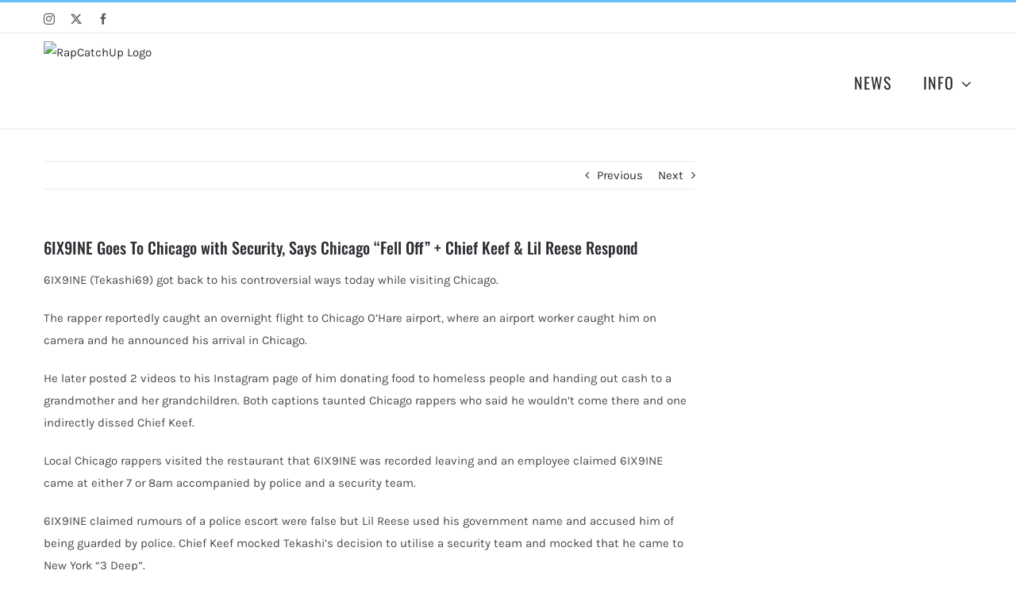

--- FILE ---
content_type: text/html; charset=UTF-8
request_url: https://rap-catchup.com/6ix9ine-goes-to-chicago-with-security-says-chicago-fell-off-chief-keef-lil-reese-respond/
body_size: 16989
content:
<!DOCTYPE html>
<html class="avada-html-layout-wide avada-html-header-position-top" lang="en" prefix="og: http://ogp.me/ns# fb: http://ogp.me/ns/fb#">
<head>
	<meta http-equiv="X-UA-Compatible" content="IE=edge" />
	<meta http-equiv="Content-Type" content="text/html; charset=utf-8"/>
	<meta name="viewport" content="width=device-width, initial-scale=1" />
	<meta name='robots' content='index, follow, max-image-preview:large, max-snippet:-1, max-video-preview:-1' />
	<style>img:is([sizes="auto" i], [sizes^="auto," i]) { contain-intrinsic-size: 3000px 1500px }</style>
	
	<!-- This site is optimized with the Yoast SEO plugin v26.7 - https://yoast.com/wordpress/plugins/seo/ -->
	<title>6IX9INE Goes To Chicago with Security, Says Chicago &quot;Fell Off&quot; + Chief Keef &amp; Lil Reese Respond &#8226; RapCatchUp</title>
	<link rel="canonical" href="https://rap-catchup.com/6ix9ine-goes-to-chicago-with-security-says-chicago-fell-off-chief-keef-lil-reese-respond/" />
	<meta property="og:locale" content="en_US" />
	<meta property="og:type" content="article" />
	<meta property="og:title" content="6IX9INE Goes To Chicago with Security, Says Chicago &quot;Fell Off&quot; + Chief Keef &amp; Lil Reese Respond &#8226; RapCatchUp" />
	<meta property="og:description" content="6IX9INE (Tekashi69) got back to his controversial ways today while visiting Chicago. The rapper reportedly caught an overnight flight to" />
	<meta property="og:url" content="https://rap-catchup.com/6ix9ine-goes-to-chicago-with-security-says-chicago-fell-off-chief-keef-lil-reese-respond/" />
	<meta property="og:site_name" content="RapCatchUp" />
	<meta property="article:publisher" content="http://facebook.com/rapcatchup" />
	<meta property="article:published_time" content="2018-06-13T00:34:11+00:00" />
	<meta property="og:image" content="https://rap-catchup.com/wp-content/uploads/2019/02/lYVr4xvzeoE.jpg" />
	<meta property="og:image:width" content="480" />
	<meta property="og:image:height" content="360" />
	<meta property="og:image:type" content="image/jpeg" />
	<meta name="author" content="admin" />
	<meta name="twitter:card" content="summary_large_image" />
	<meta name="twitter:label1" content="Written by" />
	<meta name="twitter:data1" content="admin" />
	<meta name="twitter:label2" content="Est. reading time" />
	<meta name="twitter:data2" content="1 minute" />
	<script type="application/ld+json" class="yoast-schema-graph">{"@context":"https://schema.org","@graph":[{"@type":"Article","@id":"https://rap-catchup.com/6ix9ine-goes-to-chicago-with-security-says-chicago-fell-off-chief-keef-lil-reese-respond/#article","isPartOf":{"@id":"https://rap-catchup.com/6ix9ine-goes-to-chicago-with-security-says-chicago-fell-off-chief-keef-lil-reese-respond/"},"author":{"name":"admin","@id":"https://rap-catchup.com/#/schema/person/1573b05d16b9cc4adaef72eb19eed439"},"headline":"6IX9INE Goes To Chicago with Security, Says Chicago &#8220;Fell Off&#8221; + Chief Keef &#038; Lil Reese Respond","datePublished":"2018-06-13T00:34:11+00:00","mainEntityOfPage":{"@id":"https://rap-catchup.com/6ix9ine-goes-to-chicago-with-security-says-chicago-fell-off-chief-keef-lil-reese-respond/"},"wordCount":222,"commentCount":0,"publisher":{"@id":"https://rap-catchup.com/#organization"},"image":{"@id":"https://rap-catchup.com/6ix9ine-goes-to-chicago-with-security-says-chicago-fell-off-chief-keef-lil-reese-respond/#primaryimage"},"thumbnailUrl":"https://rap-catchup.com/wp-content/uploads/2019/02/lYVr4xvzeoE.jpg","articleSection":["News &amp; Updates"],"inLanguage":"en","potentialAction":[{"@type":"CommentAction","name":"Comment","target":["https://rap-catchup.com/6ix9ine-goes-to-chicago-with-security-says-chicago-fell-off-chief-keef-lil-reese-respond/#respond"]}]},{"@type":"WebPage","@id":"https://rap-catchup.com/6ix9ine-goes-to-chicago-with-security-says-chicago-fell-off-chief-keef-lil-reese-respond/","url":"https://rap-catchup.com/6ix9ine-goes-to-chicago-with-security-says-chicago-fell-off-chief-keef-lil-reese-respond/","name":"6IX9INE Goes To Chicago with Security, Says Chicago \"Fell Off\" + Chief Keef & Lil Reese Respond &#8226; RapCatchUp","isPartOf":{"@id":"https://rap-catchup.com/#website"},"primaryImageOfPage":{"@id":"https://rap-catchup.com/6ix9ine-goes-to-chicago-with-security-says-chicago-fell-off-chief-keef-lil-reese-respond/#primaryimage"},"image":{"@id":"https://rap-catchup.com/6ix9ine-goes-to-chicago-with-security-says-chicago-fell-off-chief-keef-lil-reese-respond/#primaryimage"},"thumbnailUrl":"https://rap-catchup.com/wp-content/uploads/2019/02/lYVr4xvzeoE.jpg","datePublished":"2018-06-13T00:34:11+00:00","breadcrumb":{"@id":"https://rap-catchup.com/6ix9ine-goes-to-chicago-with-security-says-chicago-fell-off-chief-keef-lil-reese-respond/#breadcrumb"},"inLanguage":"en","potentialAction":[{"@type":"ReadAction","target":["https://rap-catchup.com/6ix9ine-goes-to-chicago-with-security-says-chicago-fell-off-chief-keef-lil-reese-respond/"]}]},{"@type":"ImageObject","inLanguage":"en","@id":"https://rap-catchup.com/6ix9ine-goes-to-chicago-with-security-says-chicago-fell-off-chief-keef-lil-reese-respond/#primaryimage","url":"https://rap-catchup.com/wp-content/uploads/2019/02/lYVr4xvzeoE.jpg","contentUrl":"https://rap-catchup.com/wp-content/uploads/2019/02/lYVr4xvzeoE.jpg","width":480,"height":360},{"@type":"BreadcrumbList","@id":"https://rap-catchup.com/6ix9ine-goes-to-chicago-with-security-says-chicago-fell-off-chief-keef-lil-reese-respond/#breadcrumb","itemListElement":[{"@type":"ListItem","position":1,"name":"Home","item":"https://rap-catchup.com/"},{"@type":"ListItem","position":2,"name":"6IX9INE Goes To Chicago with Security, Says Chicago &#8220;Fell Off&#8221; + Chief Keef &#038; Lil Reese Respond"}]},{"@type":"WebSite","@id":"https://rap-catchup.com/#website","url":"https://rap-catchup.com/","name":"RapCatchUp","description":"Who&rsquo;s Making Noise!?","publisher":{"@id":"https://rap-catchup.com/#organization"},"potentialAction":[{"@type":"SearchAction","target":{"@type":"EntryPoint","urlTemplate":"https://rap-catchup.com/?s={search_term_string}"},"query-input":{"@type":"PropertyValueSpecification","valueRequired":true,"valueName":"search_term_string"}}],"inLanguage":"en"},{"@type":"Organization","@id":"https://rap-catchup.com/#organization","name":"RapCatchUp","url":"https://rap-catchup.com/","logo":{"@type":"ImageObject","inLanguage":"en","@id":"https://rap-catchup.com/#/schema/logo/image/","url":"http://601.073.mytemp.website/wp-content/uploads/2020/02/1.png","contentUrl":"http://601.073.mytemp.website/wp-content/uploads/2020/02/1.png","width":700,"height":700,"caption":"RapCatchUp"},"image":{"@id":"https://rap-catchup.com/#/schema/logo/image/"},"sameAs":["http://facebook.com/rapcatchup","http://instagram.com/rapcatchup","http://youtube.com/rapcatchupofficial"]},{"@type":"Person","@id":"https://rap-catchup.com/#/schema/person/1573b05d16b9cc4adaef72eb19eed439","name":"admin","image":{"@type":"ImageObject","inLanguage":"en","@id":"https://rap-catchup.com/#/schema/person/image/","url":"https://secure.gravatar.com/avatar/22d6416c5b39a78ecc56d0afdeb946e0?s=96&d=mm&r=g","contentUrl":"https://secure.gravatar.com/avatar/22d6416c5b39a78ecc56d0afdeb946e0?s=96&d=mm&r=g","caption":"admin"},"url":"https://rap-catchup.com/author/admin/"}]}</script>
	<!-- / Yoast SEO plugin. -->


<link rel='dns-prefetch' href='//maxcdn.bootstrapcdn.com' />
<link rel="alternate" type="application/rss+xml" title="RapCatchUp &raquo; Feed" href="https://rap-catchup.com/feed/" />
<link rel="alternate" type="application/rss+xml" title="RapCatchUp &raquo; Comments Feed" href="https://rap-catchup.com/comments/feed/" />
								<link rel="icon" href="https://601.073.mytemp.website/wp-content/uploads/2017/09/SquareLogo-1.png" type="image/png" />
		
		
		
				<link rel="alternate" type="application/rss+xml" title="RapCatchUp &raquo; 6IX9INE Goes To Chicago with Security, Says Chicago &#8220;Fell Off&#8221; + Chief Keef &#038; Lil Reese Respond Comments Feed" href="https://rap-catchup.com/6ix9ine-goes-to-chicago-with-security-says-chicago-fell-off-chief-keef-lil-reese-respond/feed/" />
					<meta name="description" content="6IX9INE (Tekashi69) got back to his controversial ways today while visiting Chicago.

The rapper reportedly caught an overnight flight to Chicago  O’Hare airport, where an airport worker caught him on camera and he announced his arrival in Chicago.

He later posted 2 videos to his Instagram page of him donating food to homeless people and handing"/>
				
		<meta property="og:locale" content="en_US"/>
		<meta property="og:type" content="article"/>
		<meta property="og:site_name" content="RapCatchUp"/>
		<meta property="og:title" content="6IX9INE Goes To Chicago with Security, Says Chicago &quot;Fell Off&quot; + Chief Keef &amp; Lil Reese Respond &#8226; RapCatchUp"/>
				<meta property="og:description" content="6IX9INE (Tekashi69) got back to his controversial ways today while visiting Chicago.

The rapper reportedly caught an overnight flight to Chicago  O’Hare airport, where an airport worker caught him on camera and he announced his arrival in Chicago.

He later posted 2 videos to his Instagram page of him donating food to homeless people and handing"/>
				<meta property="og:url" content="https://rap-catchup.com/6ix9ine-goes-to-chicago-with-security-says-chicago-fell-off-chief-keef-lil-reese-respond/"/>
										<meta property="article:published_time" content="2018-06-13T00:34:11+00:00"/>
											<meta name="author" content="admin"/>
								<meta property="og:image" content="https://rap-catchup.com/wp-content/uploads/2019/02/lYVr4xvzeoE.jpg"/>
		<meta property="og:image:width" content="480"/>
		<meta property="og:image:height" content="360"/>
		<meta property="og:image:type" content="image/jpeg"/>
						<!-- This site uses the Google Analytics by MonsterInsights plugin v9.11.1 - Using Analytics tracking - https://www.monsterinsights.com/ -->
							<script src="//www.googletagmanager.com/gtag/js?id=G-XGWPXEKLMM"  data-cfasync="false" data-wpfc-render="false" type="text/javascript" async></script>
			<script data-cfasync="false" data-wpfc-render="false" type="text/javascript">
				var mi_version = '9.11.1';
				var mi_track_user = true;
				var mi_no_track_reason = '';
								var MonsterInsightsDefaultLocations = {"page_location":"https:\/\/rap-catchup.com\/6ix9ine-goes-to-chicago-with-security-says-chicago-fell-off-chief-keef-lil-reese-respond\/"};
								if ( typeof MonsterInsightsPrivacyGuardFilter === 'function' ) {
					var MonsterInsightsLocations = (typeof MonsterInsightsExcludeQuery === 'object') ? MonsterInsightsPrivacyGuardFilter( MonsterInsightsExcludeQuery ) : MonsterInsightsPrivacyGuardFilter( MonsterInsightsDefaultLocations );
				} else {
					var MonsterInsightsLocations = (typeof MonsterInsightsExcludeQuery === 'object') ? MonsterInsightsExcludeQuery : MonsterInsightsDefaultLocations;
				}

								var disableStrs = [
										'ga-disable-G-XGWPXEKLMM',
									];

				/* Function to detect opted out users */
				function __gtagTrackerIsOptedOut() {
					for (var index = 0; index < disableStrs.length; index++) {
						if (document.cookie.indexOf(disableStrs[index] + '=true') > -1) {
							return true;
						}
					}

					return false;
				}

				/* Disable tracking if the opt-out cookie exists. */
				if (__gtagTrackerIsOptedOut()) {
					for (var index = 0; index < disableStrs.length; index++) {
						window[disableStrs[index]] = true;
					}
				}

				/* Opt-out function */
				function __gtagTrackerOptout() {
					for (var index = 0; index < disableStrs.length; index++) {
						document.cookie = disableStrs[index] + '=true; expires=Thu, 31 Dec 2099 23:59:59 UTC; path=/';
						window[disableStrs[index]] = true;
					}
				}

				if ('undefined' === typeof gaOptout) {
					function gaOptout() {
						__gtagTrackerOptout();
					}
				}
								window.dataLayer = window.dataLayer || [];

				window.MonsterInsightsDualTracker = {
					helpers: {},
					trackers: {},
				};
				if (mi_track_user) {
					function __gtagDataLayer() {
						dataLayer.push(arguments);
					}

					function __gtagTracker(type, name, parameters) {
						if (!parameters) {
							parameters = {};
						}

						if (parameters.send_to) {
							__gtagDataLayer.apply(null, arguments);
							return;
						}

						if (type === 'event') {
														parameters.send_to = monsterinsights_frontend.v4_id;
							var hookName = name;
							if (typeof parameters['event_category'] !== 'undefined') {
								hookName = parameters['event_category'] + ':' + name;
							}

							if (typeof MonsterInsightsDualTracker.trackers[hookName] !== 'undefined') {
								MonsterInsightsDualTracker.trackers[hookName](parameters);
							} else {
								__gtagDataLayer('event', name, parameters);
							}
							
						} else {
							__gtagDataLayer.apply(null, arguments);
						}
					}

					__gtagTracker('js', new Date());
					__gtagTracker('set', {
						'developer_id.dZGIzZG': true,
											});
					if ( MonsterInsightsLocations.page_location ) {
						__gtagTracker('set', MonsterInsightsLocations);
					}
										__gtagTracker('config', 'G-XGWPXEKLMM', {"forceSSL":"true"} );
										window.gtag = __gtagTracker;										(function () {
						/* https://developers.google.com/analytics/devguides/collection/analyticsjs/ */
						/* ga and __gaTracker compatibility shim. */
						var noopfn = function () {
							return null;
						};
						var newtracker = function () {
							return new Tracker();
						};
						var Tracker = function () {
							return null;
						};
						var p = Tracker.prototype;
						p.get = noopfn;
						p.set = noopfn;
						p.send = function () {
							var args = Array.prototype.slice.call(arguments);
							args.unshift('send');
							__gaTracker.apply(null, args);
						};
						var __gaTracker = function () {
							var len = arguments.length;
							if (len === 0) {
								return;
							}
							var f = arguments[len - 1];
							if (typeof f !== 'object' || f === null || typeof f.hitCallback !== 'function') {
								if ('send' === arguments[0]) {
									var hitConverted, hitObject = false, action;
									if ('event' === arguments[1]) {
										if ('undefined' !== typeof arguments[3]) {
											hitObject = {
												'eventAction': arguments[3],
												'eventCategory': arguments[2],
												'eventLabel': arguments[4],
												'value': arguments[5] ? arguments[5] : 1,
											}
										}
									}
									if ('pageview' === arguments[1]) {
										if ('undefined' !== typeof arguments[2]) {
											hitObject = {
												'eventAction': 'page_view',
												'page_path': arguments[2],
											}
										}
									}
									if (typeof arguments[2] === 'object') {
										hitObject = arguments[2];
									}
									if (typeof arguments[5] === 'object') {
										Object.assign(hitObject, arguments[5]);
									}
									if ('undefined' !== typeof arguments[1].hitType) {
										hitObject = arguments[1];
										if ('pageview' === hitObject.hitType) {
											hitObject.eventAction = 'page_view';
										}
									}
									if (hitObject) {
										action = 'timing' === arguments[1].hitType ? 'timing_complete' : hitObject.eventAction;
										hitConverted = mapArgs(hitObject);
										__gtagTracker('event', action, hitConverted);
									}
								}
								return;
							}

							function mapArgs(args) {
								var arg, hit = {};
								var gaMap = {
									'eventCategory': 'event_category',
									'eventAction': 'event_action',
									'eventLabel': 'event_label',
									'eventValue': 'event_value',
									'nonInteraction': 'non_interaction',
									'timingCategory': 'event_category',
									'timingVar': 'name',
									'timingValue': 'value',
									'timingLabel': 'event_label',
									'page': 'page_path',
									'location': 'page_location',
									'title': 'page_title',
									'referrer' : 'page_referrer',
								};
								for (arg in args) {
																		if (!(!args.hasOwnProperty(arg) || !gaMap.hasOwnProperty(arg))) {
										hit[gaMap[arg]] = args[arg];
									} else {
										hit[arg] = args[arg];
									}
								}
								return hit;
							}

							try {
								f.hitCallback();
							} catch (ex) {
							}
						};
						__gaTracker.create = newtracker;
						__gaTracker.getByName = newtracker;
						__gaTracker.getAll = function () {
							return [];
						};
						__gaTracker.remove = noopfn;
						__gaTracker.loaded = true;
						window['__gaTracker'] = __gaTracker;
					})();
									} else {
										console.log("");
					(function () {
						function __gtagTracker() {
							return null;
						}

						window['__gtagTracker'] = __gtagTracker;
						window['gtag'] = __gtagTracker;
					})();
									}
			</script>
							<!-- / Google Analytics by MonsterInsights -->
		<script type="text/javascript">
/* <![CDATA[ */
window._wpemojiSettings = {"baseUrl":"https:\/\/s.w.org\/images\/core\/emoji\/15.0.3\/72x72\/","ext":".png","svgUrl":"https:\/\/s.w.org\/images\/core\/emoji\/15.0.3\/svg\/","svgExt":".svg","source":{"concatemoji":"https:\/\/rap-catchup.com\/wp-includes\/js\/wp-emoji-release.min.js?ver=6.7.4"}};
/*! This file is auto-generated */
!function(i,n){var o,s,e;function c(e){try{var t={supportTests:e,timestamp:(new Date).valueOf()};sessionStorage.setItem(o,JSON.stringify(t))}catch(e){}}function p(e,t,n){e.clearRect(0,0,e.canvas.width,e.canvas.height),e.fillText(t,0,0);var t=new Uint32Array(e.getImageData(0,0,e.canvas.width,e.canvas.height).data),r=(e.clearRect(0,0,e.canvas.width,e.canvas.height),e.fillText(n,0,0),new Uint32Array(e.getImageData(0,0,e.canvas.width,e.canvas.height).data));return t.every(function(e,t){return e===r[t]})}function u(e,t,n){switch(t){case"flag":return n(e,"\ud83c\udff3\ufe0f\u200d\u26a7\ufe0f","\ud83c\udff3\ufe0f\u200b\u26a7\ufe0f")?!1:!n(e,"\ud83c\uddfa\ud83c\uddf3","\ud83c\uddfa\u200b\ud83c\uddf3")&&!n(e,"\ud83c\udff4\udb40\udc67\udb40\udc62\udb40\udc65\udb40\udc6e\udb40\udc67\udb40\udc7f","\ud83c\udff4\u200b\udb40\udc67\u200b\udb40\udc62\u200b\udb40\udc65\u200b\udb40\udc6e\u200b\udb40\udc67\u200b\udb40\udc7f");case"emoji":return!n(e,"\ud83d\udc26\u200d\u2b1b","\ud83d\udc26\u200b\u2b1b")}return!1}function f(e,t,n){var r="undefined"!=typeof WorkerGlobalScope&&self instanceof WorkerGlobalScope?new OffscreenCanvas(300,150):i.createElement("canvas"),a=r.getContext("2d",{willReadFrequently:!0}),o=(a.textBaseline="top",a.font="600 32px Arial",{});return e.forEach(function(e){o[e]=t(a,e,n)}),o}function t(e){var t=i.createElement("script");t.src=e,t.defer=!0,i.head.appendChild(t)}"undefined"!=typeof Promise&&(o="wpEmojiSettingsSupports",s=["flag","emoji"],n.supports={everything:!0,everythingExceptFlag:!0},e=new Promise(function(e){i.addEventListener("DOMContentLoaded",e,{once:!0})}),new Promise(function(t){var n=function(){try{var e=JSON.parse(sessionStorage.getItem(o));if("object"==typeof e&&"number"==typeof e.timestamp&&(new Date).valueOf()<e.timestamp+604800&&"object"==typeof e.supportTests)return e.supportTests}catch(e){}return null}();if(!n){if("undefined"!=typeof Worker&&"undefined"!=typeof OffscreenCanvas&&"undefined"!=typeof URL&&URL.createObjectURL&&"undefined"!=typeof Blob)try{var e="postMessage("+f.toString()+"("+[JSON.stringify(s),u.toString(),p.toString()].join(",")+"));",r=new Blob([e],{type:"text/javascript"}),a=new Worker(URL.createObjectURL(r),{name:"wpTestEmojiSupports"});return void(a.onmessage=function(e){c(n=e.data),a.terminate(),t(n)})}catch(e){}c(n=f(s,u,p))}t(n)}).then(function(e){for(var t in e)n.supports[t]=e[t],n.supports.everything=n.supports.everything&&n.supports[t],"flag"!==t&&(n.supports.everythingExceptFlag=n.supports.everythingExceptFlag&&n.supports[t]);n.supports.everythingExceptFlag=n.supports.everythingExceptFlag&&!n.supports.flag,n.DOMReady=!1,n.readyCallback=function(){n.DOMReady=!0}}).then(function(){return e}).then(function(){var e;n.supports.everything||(n.readyCallback(),(e=n.source||{}).concatemoji?t(e.concatemoji):e.wpemoji&&e.twemoji&&(t(e.twemoji),t(e.wpemoji)))}))}((window,document),window._wpemojiSettings);
/* ]]> */
</script>
<!-- rap-catchup.com is managing ads with Advanced Ads 2.0.16 – https://wpadvancedads.com/ --><script id="catch-ready">
			window.advanced_ads_ready=function(e,a){a=a||"complete";var d=function(e){return"interactive"===a?"loading"!==e:"complete"===e};d(document.readyState)?e():document.addEventListener("readystatechange",(function(a){d(a.target.readyState)&&e()}),{once:"interactive"===a})},window.advanced_ads_ready_queue=window.advanced_ads_ready_queue||[];		</script>
		<link rel='stylesheet' id='sbi_styles-css' href='https://rap-catchup.com/wp-content/plugins/instagram-feed/css/sbi-styles.min.css?ver=6.10.0' type='text/css' media='all' />
<style id='wp-emoji-styles-inline-css' type='text/css'>

	img.wp-smiley, img.emoji {
		display: inline !important;
		border: none !important;
		box-shadow: none !important;
		height: 1em !important;
		width: 1em !important;
		margin: 0 0.07em !important;
		vertical-align: -0.1em !important;
		background: none !important;
		padding: 0 !important;
	}
</style>
<link rel='stylesheet' id='af-fontawesome-css' href='https://rap-catchup.com/wp-content/plugins/asgaros-forum/libs/fontawesome/css/all.min.css?ver=3.3.0' type='text/css' media='all' />
<link rel='stylesheet' id='af-fontawesome-compat-v4-css' href='https://rap-catchup.com/wp-content/plugins/asgaros-forum/libs/fontawesome/css/v4-shims.min.css?ver=3.3.0' type='text/css' media='all' />
<link rel='stylesheet' id='af-widgets-css' href='https://rap-catchup.com/wp-content/plugins/asgaros-forum/skin/widgets.css?ver=3.3.0' type='text/css' media='all' />
<link rel='stylesheet' id='ctf_styles-css' href='https://rap-catchup.com/wp-content/plugins/custom-twitter-feeds/css/ctf-styles.min.css?ver=2.3.1' type='text/css' media='all' />
<link rel='stylesheet' id='cff-css' href='https://rap-catchup.com/wp-content/plugins/custom-facebook-feed/assets/css/cff-style.min.css?ver=4.3.4' type='text/css' media='all' />
<link rel='stylesheet' id='sb-font-awesome-css' href='https://maxcdn.bootstrapcdn.com/font-awesome/4.7.0/css/font-awesome.min.css?ver=6.7.4' type='text/css' media='all' />
<link rel='stylesheet' id='fusion-dynamic-css-css' href='https://rap-catchup.com/wp-content/uploads/fusion-styles/6f346398dddd9e2f1fe94b30d8605241.min.css?ver=3.14.2' type='text/css' media='all' />
<script type="text/javascript" src="https://rap-catchup.com/wp-content/plugins/google-analytics-for-wordpress/assets/js/frontend-gtag.min.js?ver=9.11.1" id="monsterinsights-frontend-script-js" async="async" data-wp-strategy="async"></script>
<script data-cfasync="false" data-wpfc-render="false" type="text/javascript" id='monsterinsights-frontend-script-js-extra'>/* <![CDATA[ */
var monsterinsights_frontend = {"js_events_tracking":"true","download_extensions":"doc,pdf,ppt,zip,xls,docx,pptx,xlsx","inbound_paths":"[]","home_url":"https:\/\/rap-catchup.com","hash_tracking":"false","v4_id":"G-XGWPXEKLMM"};/* ]]> */
</script>
<script type="text/javascript" src="https://rap-catchup.com/wp-includes/js/jquery/jquery.min.js?ver=3.7.1" id="jquery-core-js"></script>
<script type="text/javascript" src="https://rap-catchup.com/wp-includes/js/jquery/jquery-migrate.min.js?ver=3.4.1" id="jquery-migrate-js"></script>
<link rel="https://api.w.org/" href="https://rap-catchup.com/wp-json/" /><link rel="alternate" title="JSON" type="application/json" href="https://rap-catchup.com/wp-json/wp/v2/posts/19250" /><link rel="EditURI" type="application/rsd+xml" title="RSD" href="https://rap-catchup.com/xmlrpc.php?rsd" />
<meta name="generator" content="WordPress 6.7.4" />
<link rel='shortlink' href='https://rap-catchup.com/?p=19250' />
<link rel="alternate" title="oEmbed (JSON)" type="application/json+oembed" href="https://rap-catchup.com/wp-json/oembed/1.0/embed?url=https%3A%2F%2Frap-catchup.com%2F6ix9ine-goes-to-chicago-with-security-says-chicago-fell-off-chief-keef-lil-reese-respond%2F" />
<link rel="alternate" title="oEmbed (XML)" type="text/xml+oembed" href="https://rap-catchup.com/wp-json/oembed/1.0/embed?url=https%3A%2F%2Frap-catchup.com%2F6ix9ine-goes-to-chicago-with-security-says-chicago-fell-off-chief-keef-lil-reese-respond%2F&#038;format=xml" />
<script async src="//pagead2.googlesyndication.com/pagead/js/adsbygoogle.js"></script>
<script>
     (adsbygoogle = window.adsbygoogle || []).push({
          google_ad_client: "ca-pub-5510066681561979",
          enable_page_level_ads: true
     });
</script><style type="text/css" id="css-fb-visibility">@media screen and (max-width: 640px){.fusion-no-small-visibility{display:none !important;}body .sm-text-align-center{text-align:center !important;}body .sm-text-align-left{text-align:left !important;}body .sm-text-align-right{text-align:right !important;}body .sm-text-align-justify{text-align:justify !important;}body .sm-flex-align-center{justify-content:center !important;}body .sm-flex-align-flex-start{justify-content:flex-start !important;}body .sm-flex-align-flex-end{justify-content:flex-end !important;}body .sm-mx-auto{margin-left:auto !important;margin-right:auto !important;}body .sm-ml-auto{margin-left:auto !important;}body .sm-mr-auto{margin-right:auto !important;}body .fusion-absolute-position-small{position:absolute;width:100%;}.awb-sticky.awb-sticky-small{ position: sticky; top: var(--awb-sticky-offset,0); }}@media screen and (min-width: 641px) and (max-width: 1024px){.fusion-no-medium-visibility{display:none !important;}body .md-text-align-center{text-align:center !important;}body .md-text-align-left{text-align:left !important;}body .md-text-align-right{text-align:right !important;}body .md-text-align-justify{text-align:justify !important;}body .md-flex-align-center{justify-content:center !important;}body .md-flex-align-flex-start{justify-content:flex-start !important;}body .md-flex-align-flex-end{justify-content:flex-end !important;}body .md-mx-auto{margin-left:auto !important;margin-right:auto !important;}body .md-ml-auto{margin-left:auto !important;}body .md-mr-auto{margin-right:auto !important;}body .fusion-absolute-position-medium{position:absolute;width:100%;}.awb-sticky.awb-sticky-medium{ position: sticky; top: var(--awb-sticky-offset,0); }}@media screen and (min-width: 1025px){.fusion-no-large-visibility{display:none !important;}body .lg-text-align-center{text-align:center !important;}body .lg-text-align-left{text-align:left !important;}body .lg-text-align-right{text-align:right !important;}body .lg-text-align-justify{text-align:justify !important;}body .lg-flex-align-center{justify-content:center !important;}body .lg-flex-align-flex-start{justify-content:flex-start !important;}body .lg-flex-align-flex-end{justify-content:flex-end !important;}body .lg-mx-auto{margin-left:auto !important;margin-right:auto !important;}body .lg-ml-auto{margin-left:auto !important;}body .lg-mr-auto{margin-right:auto !important;}body .fusion-absolute-position-large{position:absolute;width:100%;}.awb-sticky.awb-sticky-large{ position: sticky; top: var(--awb-sticky-offset,0); }}</style><script  async src="https://pagead2.googlesyndication.com/pagead/js/adsbygoogle.js?client=ca-pub-5510066681561979" crossorigin="anonymous"></script>		<script type="text/javascript">
			var doc = document.documentElement;
			doc.setAttribute( 'data-useragent', navigator.userAgent );
		</script>
		<!-- Global site tag (gtag.js) - Google Analytics -->
<script async src="https://www.googletagmanager.com/gtag/js?id=UA-110674568-1"></script>
<script>
  window.dataLayer = window.dataLayer || [];
  function gtag(){dataLayer.push(arguments);}
  gtag('js', new Date());

  gtag('config', 'UA-110674568-1');
</script>
	</head>

<body data-rsssl=1 class="post-template-default single single-post postid-19250 single-format-standard has-sidebar fusion-image-hovers fusion-pagination-sizing fusion-button_type-flat fusion-button_span-no fusion-button_gradient-linear avada-image-rollover-circle-yes avada-image-rollover-no fusion-body ltr fusion-sticky-header no-tablet-sticky-header no-mobile-sticky-header no-mobile-slidingbar no-desktop-totop no-mobile-totop avada-has-rev-slider-styles fusion-disable-outline fusion-sub-menu-fade mobile-logo-pos-left layout-wide-mode avada-has-boxed-modal-shadow-none layout-scroll-offset-full avada-has-zero-margin-offset-top fusion-top-header menu-text-align-left mobile-menu-design-modern fusion-hide-pagination-text fusion-header-layout-v2 avada-responsive avada-footer-fx-none avada-menu-highlight-style-bar fusion-search-form-clean fusion-main-menu-search-overlay fusion-avatar-circle avada-sticky-shrinkage avada-dropdown-styles avada-blog-layout-grid avada-blog-archive-layout-grid avada-header-shadow-no avada-menu-icon-position-left avada-has-megamenu-shadow avada-has-pagetitle-100-width avada-has-pagetitle-bg-full avada-has-titlebar-hide avada-has-pagination-padding avada-flyout-menu-direction-fade avada-ec-views-v1 aa-prefix-catch-" data-awb-post-id="19250">
		<a class="skip-link screen-reader-text" href="#content">Skip to content</a>

	<div id="boxed-wrapper">
		
		<div id="wrapper" class="fusion-wrapper">
			<div id="home" style="position:relative;top:-1px;"></div>
							
					
			<header class="fusion-header-wrapper">
				<div class="fusion-header-v2 fusion-logo-alignment fusion-logo-left fusion-sticky-menu- fusion-sticky-logo- fusion-mobile-logo-  fusion-mobile-menu-design-modern">
					
<div class="fusion-secondary-header">
	<div class="fusion-row">
					<div class="fusion-alignleft">
				<div class="fusion-social-links-header"><div class="fusion-social-networks"><div class="fusion-social-networks-wrapper"><a  class="fusion-social-network-icon fusion-tooltip fusion-instagram awb-icon-instagram" style data-placement="bottom" data-title="Instagram" data-toggle="tooltip" title="Instagram" href="https://www.instagram.com/RapCatchUp" target="_blank" rel="noopener noreferrer"><span class="screen-reader-text">Instagram</span></a><a  class="fusion-social-network-icon fusion-tooltip fusion-twitter awb-icon-twitter" style data-placement="bottom" data-title="X" data-toggle="tooltip" title="X" href="https://twitter.com/RapCatchUp" target="_blank" rel="noopener noreferrer"><span class="screen-reader-text">X</span></a><a  class="fusion-social-network-icon fusion-tooltip fusion-facebook awb-icon-facebook" style data-placement="bottom" data-title="Facebook" data-toggle="tooltip" title="Facebook" href="https://www.facebook.com/RapCatchUp" target="_blank" rel="noreferrer"><span class="screen-reader-text">Facebook</span></a></div></div></div>			</div>
							<div class="fusion-alignright">
				<nav class="fusion-secondary-menu" role="navigation" aria-label="Secondary Menu"></nav><nav class="fusion-mobile-nav-holder fusion-mobile-menu-text-align-left" aria-label="Secondary Mobile Menu"></nav>			</div>
			</div>
</div>
<div class="fusion-header-sticky-height"></div>
<div class="fusion-header">
	<div class="fusion-row">
					<div class="fusion-logo" data-margin-top="10px" data-margin-bottom="10px" data-margin-left="0px" data-margin-right="0px">
			<a class="fusion-logo-link"  href="https://rap-catchup.com/" >

						<!-- standard logo -->
			<img src="https://601.073.mytemp.website/wp-content/uploads/2023/03/v3-copy-300x84.png" srcset="https://601.073.mytemp.website/wp-content/uploads/2023/03/v3-copy-300x84.png 1x" width="" height="" alt="RapCatchUp Logo" data-retina_logo_url="" class="fusion-standard-logo" />

			
					</a>
		</div>		<nav class="fusion-main-menu" aria-label="Main Menu"><div class="fusion-overlay-search">		<form role="search" class="searchform fusion-search-form  fusion-search-form-clean" method="get" action="https://rap-catchup.com/">
			<div class="fusion-search-form-content">

				
				<div class="fusion-search-field search-field">
					<label><span class="screen-reader-text">Search for:</span>
													<input type="search" value="" name="s" class="s" placeholder="Search..." required aria-required="true" aria-label="Search..."/>
											</label>
				</div>
				<div class="fusion-search-button search-button">
					<input type="submit" class="fusion-search-submit searchsubmit" aria-label="Search" value="&#xf002;" />
									</div>

				
			</div>


			
		</form>
		<div class="fusion-search-spacer"></div><a href="#" role="button" aria-label="Close Search" class="fusion-close-search"></a></div><ul id="menu-main-menu" class="fusion-menu"><li  id="menu-item-18965"  class="menu-item menu-item-type-post_type menu-item-object-page menu-item-home menu-item-18965"  data-item-id="18965"><a  href="https://rap-catchup.com/" class="fusion-bar-highlight"><span class="menu-text">NEWS</span></a></li><li  id="menu-item-19002"  class="menu-item menu-item-type-custom menu-item-object-custom menu-item-has-children menu-item-19002 fusion-dropdown-menu"  data-item-id="19002"><a  href="#" class="fusion-bar-highlight"><span class="menu-text">INFO</span> <span class="fusion-caret"><i class="fusion-dropdown-indicator" aria-hidden="true"></i></span></a><ul class="sub-menu"><li  id="menu-item-18966"  class="menu-item menu-item-type-post_type menu-item-object-page menu-item-18966 fusion-dropdown-submenu" ><a  href="https://rap-catchup.com/about/" class="fusion-bar-highlight"><span>ABOUT</span></a></li><li  id="menu-item-19006"  class="menu-item menu-item-type-post_type menu-item-object-page menu-item-19006 fusion-dropdown-submenu" ><a  href="https://rap-catchup.com/producers/" class="fusion-bar-highlight"><span>PRODUCERS</span></a></li><li  id="menu-item-19003"  class="menu-item menu-item-type-post_type menu-item-object-page menu-item-19003 fusion-dropdown-submenu" ><a  href="https://rap-catchup.com/contact/" class="fusion-bar-highlight"><span>CONTACT</span></a></li></ul></li></ul></nav>	<div class="fusion-mobile-menu-icons">
							<a href="#" class="fusion-icon awb-icon-bars" aria-label="Toggle mobile menu" aria-expanded="false"></a>
		
		
		
			</div>

<nav class="fusion-mobile-nav-holder fusion-mobile-menu-text-align-left" aria-label="Main Menu Mobile"></nav>

					</div>
</div>
				</div>
				<div class="fusion-clearfix"></div>
			</header>
								
							<div id="sliders-container" class="fusion-slider-visibility">
					</div>
				
					
							
			
						<main id="main" class="clearfix ">
				<div class="fusion-row" style="">

<section id="content" style="float: left;">
			<div class="single-navigation clearfix">
			<a href="https://rap-catchup.com/nys-loccie-shmula-responds-to-6ix9ine-pulling-up-on-him-says-hes-not-gs9/" rel="prev">Previous</a>			<a href="https://rap-catchup.com/6ix9ine-comes-to-o-block-in-morning-says-its-10pm-chief-keef-lil-reese-edai600-more-react/" rel="next">Next</a>		</div>
	
					<article id="post-19250" class="post post-19250 type-post status-publish format-standard has-post-thumbnail hentry category-news-updates">
						
				
															<h1 class="entry-title fusion-post-title">6IX9INE Goes To Chicago with Security, Says Chicago &#8220;Fell Off&#8221; + Chief Keef &#038; Lil Reese Respond</h1>										<div class="post-content">
				<p>6IX9INE (Tekashi69) got back to his controversial ways today while visiting Chicago.</p>
<p>The rapper reportedly caught an overnight flight to Chicago <span id="more-19250"></span> O’Hare airport, where an airport worker caught him on camera and he announced his arrival in Chicago.</p>
<p>He later posted 2 videos to his Instagram page of him donating food to homeless people and handing out cash to a grandmother and her grandchildren. Both captions taunted Chicago rappers who said he wouldn’t come there and one indirectly dissed Chief Keef.</p>
<p>Local Chicago rappers visited the restaurant that 6IX9INE was recorded leaving and an employee claimed 6IX9INE came at either 7 or 8am accompanied by police and a security team. </p>
<p>6IX9INE claimed rumours of a police escort were false but Lil Reese used his government name and accused him of being  guarded by police. Chief Keef mocked Tekashi’s decision to utilise a security team and mocked that he came to New York “3 Deep”.</p>
<p>In 6IX9INE&#8217;s latest posts today he said he still wants to visit O-Block and said Chicago rappers &#8220;fell off&#8221;. </p>
<p>Follow us on Instagram @RapCatchUp for updates as they happen. </p>
<p>-@RapCatchUp<br />
● Subscribe &#8211; <a href="https://goo.gl/t49tYT" target="_blank" rel="nofollow">https://goo.gl/t49tYT</a><br />
● <a href="http://twitter.com/RapCatchUp" target="_blank" rel="nofollow">http://twitter.com/RapCatchUp</a><br />
● <a href="http://instagram.com/RapCatchUp" target="_blank" rel="nofollow">http://instagram.com/RapCatchUp</a></p>
							</div>

												<div class="fusion-meta-info"><div class="fusion-meta-info-wrapper">By <span class="vcard"><span class="fn"><a href="https://rap-catchup.com/author/admin/" title="Posts by admin" rel="author">admin</a></span></span><span class="fusion-inline-sep">|</span><span class="updated rich-snippet-hidden">2018-06-13T00:34:11+00:00</span><span>June 13th, 2018</span><span class="fusion-inline-sep">|</span><a href="https://rap-catchup.com/category/news-updates/" rel="category tag">News &amp; Updates</a><span class="fusion-inline-sep">|</span><span class="fusion-comments"><a href="https://rap-catchup.com/6ix9ine-goes-to-chicago-with-security-says-chicago-fell-off-chief-keef-lil-reese-respond/#respond">0 Comments</a></span></div></div>													<div class="fusion-sharing-box fusion-theme-sharing-box fusion-single-sharing-box">
		<h4>Share This Story, Choose Your Platform!</h4>
		<div class="fusion-social-networks boxed-icons"><div class="fusion-social-networks-wrapper"><a  class="fusion-social-network-icon fusion-tooltip fusion-facebook awb-icon-facebook" style="color:#ffffff;background-color:#3b5998;border-color:#3b5998;" data-placement="top" data-title="Facebook" data-toggle="tooltip" title="Facebook" href="https://www.facebook.com/sharer.php?u=https%3A%2F%2Frap-catchup.com%2F6ix9ine-goes-to-chicago-with-security-says-chicago-fell-off-chief-keef-lil-reese-respond%2F&amp;t=6IX9INE%20Goes%20To%20Chicago%20with%20Security%2C%20Says%20Chicago%20%E2%80%9CFell%20Off%E2%80%9D%20%2B%20Chief%20Keef%20%26%20Lil%20Reese%20Respond" target="_blank" rel="noreferrer"><span class="screen-reader-text">Facebook</span></a><a  class="fusion-social-network-icon fusion-tooltip fusion-twitter awb-icon-twitter" style="color:#ffffff;background-color:#000000;border-color:#000000;" data-placement="top" data-title="X" data-toggle="tooltip" title="X" href="https://x.com/intent/post?url=https%3A%2F%2Frap-catchup.com%2F6ix9ine-goes-to-chicago-with-security-says-chicago-fell-off-chief-keef-lil-reese-respond%2F&amp;text=6IX9INE%20Goes%20To%20Chicago%20with%20Security%2C%20Says%20Chicago%20%E2%80%9CFell%20Off%E2%80%9D%20%2B%20Chief%20Keef%20%26%20Lil%20Reese%20Respond" target="_blank" rel="noopener noreferrer"><span class="screen-reader-text">X</span></a><a  class="fusion-social-network-icon fusion-tooltip fusion-reddit awb-icon-reddit" style="color:#ffffff;background-color:#ff4500;border-color:#ff4500;" data-placement="top" data-title="Reddit" data-toggle="tooltip" title="Reddit" href="https://reddit.com/submit?url=https://rap-catchup.com/6ix9ine-goes-to-chicago-with-security-says-chicago-fell-off-chief-keef-lil-reese-respond/&amp;title=6IX9INE%20Goes%20To%20Chicago%20with%20Security%2C%20Says%20Chicago%20%E2%80%9CFell%20Off%E2%80%9D%20%2B%20Chief%20Keef%20%26%20Lil%20Reese%20Respond" target="_blank" rel="noopener noreferrer"><span class="screen-reader-text">Reddit</span></a><a  class="fusion-social-network-icon fusion-tooltip fusion-linkedin awb-icon-linkedin" style="color:#ffffff;background-color:#0077b5;border-color:#0077b5;" data-placement="top" data-title="LinkedIn" data-toggle="tooltip" title="LinkedIn" href="https://www.linkedin.com/shareArticle?mini=true&amp;url=https%3A%2F%2Frap-catchup.com%2F6ix9ine-goes-to-chicago-with-security-says-chicago-fell-off-chief-keef-lil-reese-respond%2F&amp;title=6IX9INE%20Goes%20To%20Chicago%20with%20Security%2C%20Says%20Chicago%20%E2%80%9CFell%20Off%E2%80%9D%20%2B%20Chief%20Keef%20%26%20Lil%20Reese%20Respond&amp;summary=6IX9INE%20%28Tekashi69%29%20got%20back%20to%20his%20controversial%20ways%20today%20while%20visiting%20Chicago.%0A%0AThe%20rapper%20reportedly%20caught%20an%20overnight%20flight%20to%20Chicago%20%20O%E2%80%99Hare%20airport%2C%20where%20an%20airport%20worker%20caught%20him%20on%20camera%20and%20he%20announced%20his%20arrival%20in%20Chicago.%0A%0AHe%20lat" target="_blank" rel="noopener noreferrer"><span class="screen-reader-text">LinkedIn</span></a><a  class="fusion-social-network-icon fusion-tooltip fusion-tumblr awb-icon-tumblr" style="color:#ffffff;background-color:#35465c;border-color:#35465c;" data-placement="top" data-title="Tumblr" data-toggle="tooltip" title="Tumblr" href="https://www.tumblr.com/share/link?url=https%3A%2F%2Frap-catchup.com%2F6ix9ine-goes-to-chicago-with-security-says-chicago-fell-off-chief-keef-lil-reese-respond%2F&amp;name=6IX9INE%20Goes%20To%20Chicago%20with%20Security%2C%20Says%20Chicago%20%E2%80%9CFell%20Off%E2%80%9D%20%2B%20Chief%20Keef%20%26%20Lil%20Reese%20Respond&amp;description=6IX9INE%20%28Tekashi69%29%20got%20back%20to%20his%20controversial%20ways%20today%20while%20visiting%20Chicago.%0A%0AThe%20rapper%20reportedly%20caught%20an%20overnight%20flight%20to%20Chicago%20%20O%E2%80%99Hare%20airport%2C%20where%20an%20airport%20worker%20caught%20him%20on%20camera%20and%20he%20announced%20his%20arrival%20in%20Chicago.%0A%0AHe%20later%20posted%202%20videos%20to%20his%20Instagram%20page%20of%20him%20donating%20food%20to%20homeless%20people%20and" target="_blank" rel="noopener noreferrer"><span class="screen-reader-text">Tumblr</span></a><a  class="fusion-social-network-icon fusion-tooltip fusion-pinterest awb-icon-pinterest fusion-last-social-icon" style="color:#ffffff;background-color:#bd081c;border-color:#bd081c;" data-placement="top" data-title="Pinterest" data-toggle="tooltip" title="Pinterest" href="https://pinterest.com/pin/create/button/?url=https%3A%2F%2Frap-catchup.com%2F6ix9ine-goes-to-chicago-with-security-says-chicago-fell-off-chief-keef-lil-reese-respond%2F&amp;description=6IX9INE%20%28Tekashi69%29%20got%20back%20to%20his%20controversial%20ways%20today%20while%20visiting%20Chicago.%0A%0AThe%20rapper%20reportedly%20caught%20an%20overnight%20flight%20to%20Chicago%20%20O%E2%80%99Hare%20airport%2C%20where%20an%20airport%20worker%20caught%20him%20on%20camera%20and%20he%20announced%20his%20arrival%20in%20Chicago.%0A%0AHe%20later%20posted%202%20videos%20to%20his%20Instagram%20page%20of%20him%20donating%20food%20to%20homeless%20people%20and&amp;media=https%3A%2F%2Frap-catchup.com%2Fwp-content%2Fuploads%2F2019%2F02%2FlYVr4xvzeoE.jpg" target="_blank" rel="noopener noreferrer"><span class="screen-reader-text">Pinterest</span></a><div class="fusion-clearfix"></div></div></div>	</div>
													<section class="related-posts single-related-posts">
					<div class="fusion-title fusion-title-size-two sep-single sep-solid" style="margin-top:0px;margin-bottom:30px;">
					<h2 class="title-heading-left" style="margin:0;">
						Related Posts					</h2>
					<span class="awb-title-spacer"></span>
					<div class="title-sep-container">
						<div class="title-sep sep-single sep-solid"></div>
					</div>
				</div>
				
	
	
	
					<div class="awb-carousel awb-swiper awb-swiper-carousel fusion-carousel-title-below-image" data-imagesize="fixed" data-metacontent="yes" data-autoplay="yes" data-touchscroll="no" data-columns="3" data-itemmargin="20px" data-itemwidth="180" data-scrollitems="1">
		<div class="swiper-wrapper">
																		<div class="swiper-slide">
					<div class="fusion-carousel-item-wrapper">
						<div  class="fusion-image-wrapper fusion-image-size-fixed" aria-haspopup="true">
							<a href="https://rap-catchup.com/ripslick/" aria-label="GBE T.Slick Shot + Killed in Peoria, Illinois">
								<img src="https://rap-catchup.com/wp-content/uploads/2024/05/3333-copy-1-500x383.png" srcset="https://rap-catchup.com/wp-content/uploads/2024/05/3333-copy-1-500x383.png 1x, https://rap-catchup.com/wp-content/uploads/2024/05/3333-copy-1-500x383@2x.png 2x" width="500" height="383" alt="GBE T.Slick Shot + Killed in Peoria, Illinois" />
				</a>
							</div>
																				<h4 class="fusion-carousel-title">
								<a class="fusion-related-posts-title-link" href="https://rap-catchup.com/ripslick/" target="_self" title="GBE T.Slick Shot + Killed in Peoria, Illinois">GBE T.Slick Shot + Killed in Peoria, Illinois</a>
							</h4>

							<div class="fusion-carousel-meta">
								
								<span class="fusion-date">May 4th, 2024</span>

																	<span class="fusion-inline-sep">|</span>
									<span><a href="https://rap-catchup.com/ripslick/#respond">0 Comments</a></span>
															</div><!-- fusion-carousel-meta -->
											</div><!-- fusion-carousel-item-wrapper -->
				</div>
															<div class="swiper-slide">
					<div class="fusion-carousel-item-wrapper">
						<div  class="fusion-image-wrapper fusion-image-size-fixed" aria-haspopup="true">
							<a href="https://rap-catchup.com/duckgu/" aria-label="OBlock 6 Found Guilty of FBG Duck&#8217;s Murder">
								<img src="https://rap-catchup.com/wp-content/uploads/2024/01/DUCK-copy-500x383.png" srcset="https://rap-catchup.com/wp-content/uploads/2024/01/DUCK-copy-500x383.png 1x, https://rap-catchup.com/wp-content/uploads/2024/01/DUCK-copy-500x383@2x.png 2x" width="500" height="383" alt="OBlock 6 Found Guilty of FBG Duck&#8217;s Murder" />
				</a>
							</div>
																				<h4 class="fusion-carousel-title">
								<a class="fusion-related-posts-title-link" href="https://rap-catchup.com/duckgu/" target="_self" title="OBlock 6 Found Guilty of FBG Duck&#8217;s Murder">OBlock 6 Found Guilty of FBG Duck&#8217;s Murder</a>
							</h4>

							<div class="fusion-carousel-meta">
								
								<span class="fusion-date">January 17th, 2024</span>

																	<span class="fusion-inline-sep">|</span>
									<span><a href="https://rap-catchup.com/duckgu/#respond">0 Comments</a></span>
															</div><!-- fusion-carousel-meta -->
											</div><!-- fusion-carousel-item-wrapper -->
				</div>
															<div class="swiper-slide">
					<div class="fusion-carousel-item-wrapper">
						<div  class="fusion-image-wrapper fusion-image-size-fixed" aria-haspopup="true">
							<a href="https://rap-catchup.com/chopblue/" aria-label="NLE Choppa says he &#8220;Honestly Don&#8217;t Wanna&#8221; Box Blueface">
								<img src="https://rap-catchup.com/wp-content/uploads/2024/01/12212-copy-500x383.png" srcset="https://rap-catchup.com/wp-content/uploads/2024/01/12212-copy-500x383.png 1x, https://rap-catchup.com/wp-content/uploads/2024/01/12212-copy-500x383@2x.png 2x" width="500" height="383" alt="NLE Choppa says he &#8220;Honestly Don&#8217;t Wanna&#8221; Box Blueface" />
				</a>
							</div>
																				<h4 class="fusion-carousel-title">
								<a class="fusion-related-posts-title-link" href="https://rap-catchup.com/chopblue/" target="_self" title="NLE Choppa says he &#8220;Honestly Don&#8217;t Wanna&#8221; Box Blueface">NLE Choppa says he &#8220;Honestly Don&#8217;t Wanna&#8221; Box Blueface</a>
							</h4>

							<div class="fusion-carousel-meta">
								
								<span class="fusion-date">January 6th, 2024</span>

																	<span class="fusion-inline-sep">|</span>
									<span><a href="https://rap-catchup.com/chopblue/#respond">0 Comments</a></span>
															</div><!-- fusion-carousel-meta -->
											</div><!-- fusion-carousel-item-wrapper -->
				</div>
															<div class="swiper-slide">
					<div class="fusion-carousel-item-wrapper">
						<div  class="fusion-image-wrapper fusion-image-size-fixed" aria-haspopup="true">
							<a href="https://rap-catchup.com/roogadeny/" aria-label="Chicago Rapper Rooga Denies Snitching Accusations">
								<img src="https://rap-catchup.com/wp-content/uploads/2024/01/Screenshot-2024-01-06-at-20.50.07-500x383.png" srcset="https://rap-catchup.com/wp-content/uploads/2024/01/Screenshot-2024-01-06-at-20.50.07-500x383.png 1x, https://rap-catchup.com/wp-content/uploads/2024/01/Screenshot-2024-01-06-at-20.50.07-500x383@2x.png 2x" width="500" height="383" alt="Chicago Rapper Rooga Denies Snitching Accusations" />
				</a>
							</div>
																				<h4 class="fusion-carousel-title">
								<a class="fusion-related-posts-title-link" href="https://rap-catchup.com/roogadeny/" target="_self" title="Chicago Rapper Rooga Denies Snitching Accusations">Chicago Rapper Rooga Denies Snitching Accusations</a>
							</h4>

							<div class="fusion-carousel-meta">
								
								<span class="fusion-date">January 6th, 2024</span>

																	<span class="fusion-inline-sep">|</span>
									<span><a href="https://rap-catchup.com/roogadeny/#respond">0 Comments</a></span>
															</div><!-- fusion-carousel-meta -->
											</div><!-- fusion-carousel-item-wrapper -->
				</div>
															<div class="swiper-slide">
					<div class="fusion-carousel-item-wrapper">
						<div  class="fusion-image-wrapper fusion-image-size-fixed" aria-haspopup="true">
							<a href="https://rap-catchup.com/notreese/" aria-label="Lil Reese was NOT Shot in Chicago">
								<img src="https://rap-catchup.com/wp-content/uploads/2023/10/32-copy-500x383.png" srcset="https://rap-catchup.com/wp-content/uploads/2023/10/32-copy-500x383.png 1x, https://rap-catchup.com/wp-content/uploads/2023/10/32-copy-500x383@2x.png 2x" width="500" height="383" alt="Lil Reese was NOT Shot in Chicago" />
				</a>
							</div>
																				<h4 class="fusion-carousel-title">
								<a class="fusion-related-posts-title-link" href="https://rap-catchup.com/notreese/" target="_self" title="Lil Reese was NOT Shot in Chicago">Lil Reese was NOT Shot in Chicago</a>
							</h4>

							<div class="fusion-carousel-meta">
								
								<span class="fusion-date">October 20th, 2023</span>

																	<span class="fusion-inline-sep">|</span>
									<span><a href="https://rap-catchup.com/notreese/#respond">0 Comments</a></span>
															</div><!-- fusion-carousel-meta -->
											</div><!-- fusion-carousel-item-wrapper -->
				</div>
					</div><!-- swiper-wrapper -->
				<div class="awb-swiper-button awb-swiper-button-prev"><i class="awb-icon-angle-left"></i></div><div class="awb-swiper-button awb-swiper-button-next"><i class="awb-icon-angle-right"></i></div>	</div><!-- fusion-carousel -->
</section><!-- related-posts -->


													


		<div id="respond" class="comment-respond">
		<h2 id="reply-title" class="comment-reply-title">Leave A Comment <small><a rel="nofollow" id="cancel-comment-reply-link" href="/6ix9ine-goes-to-chicago-with-security-says-chicago-fell-off-chief-keef-lil-reese-respond/#respond" style="display:none;">Cancel reply</a></small></h2><form action="https://rap-catchup.com/wp-comments-post.php" method="post" id="commentform" class="comment-form"><div id="comment-textarea"><label class="screen-reader-text" for="comment">Comment</label><textarea name="comment" id="comment" cols="45" rows="8" aria-required="true" required="required" tabindex="0" class="textarea-comment" placeholder="Comment..."></textarea></div><div id="comment-input"><input id="author" name="author" type="text" value="" placeholder="Name (required)" size="30" aria-required="true" required="required" aria-label="Name (required)"/>
<input id="email" name="email" type="email" value="" placeholder="Email (required)" size="30"  aria-required="true" required="required" aria-label="Email (required)"/>
<input id="url" name="url" type="url" value="" placeholder="Website" size="30" aria-label="URL" /></div>
<p class="comment-form-cookies-consent"><input id="wp-comment-cookies-consent" name="wp-comment-cookies-consent" type="checkbox" value="yes" /><label for="wp-comment-cookies-consent">Save my name, email, and website in this browser for the next time I comment.</label></p>
<input type="hidden" name="bwp-recaptcha-widget-id" value="bwpRecaptchaWidget1" /><div id="bwp-recaptcha-3fcdb73d36d54f2cc22d0f68e6b6e182" class="bwp-recaptcha g-recaptcha" ></div>		<input type="hidden" name="error_redirect_to"
			value="" />

<p class="form-submit"><input name="submit" type="submit" id="comment-submit" class="fusion-button fusion-button-default fusion-button-default-size" value="Post Comment" /> <input type='hidden' name='comment_post_ID' value='19250' id='comment_post_ID' />
<input type='hidden' name='comment_parent' id='comment_parent' value='0' />
</p></form>	</div><!-- #respond -->
														</article>
	</section>
<aside id="sidebar" class="sidebar fusion-widget-area fusion-content-widget-area fusion-sidebar-right fusion-blogsidebar" style="float: right;" data="">
											
					<section id="text-15" class="widget widget_text">			<div class="textwidget"><p><script async src="//pagead2.googlesyndication.com/pagead/js/adsbygoogle.js"></script><br />
<!-- Adsense 1 --><br />
<ins class="adsbygoogle"
     style="display:block"
     data-ad-client="ca-pub-5510066681561979"
     data-ad-slot="9590732299"
     data-ad-format="auto"
     data-full-width-responsive="true"></ins><br />
<script>
(adsbygoogle = window.adsbygoogle || []).push({});
</script></p>
</div>
		</section><section id="media_image-5" class="widget widget_media_image"><a href="http://601.073.mytemp.website/contact/"><img width="928" height="186" src="https://rap-catchup.com/wp-content/uploads/2019/08/1.png" class="image wp-image-20404  attachment-full size-full" alt="" style="max-width: 100%; height: auto;" decoding="async" srcset="https://rap-catchup.com/wp-content/uploads/2019/08/1-200x40.png 200w, https://rap-catchup.com/wp-content/uploads/2019/08/1-300x60.png 300w, https://rap-catchup.com/wp-content/uploads/2019/08/1-400x80.png 400w, https://rap-catchup.com/wp-content/uploads/2019/08/1-600x120.png 600w, https://rap-catchup.com/wp-content/uploads/2019/08/1-768x154.png 768w, https://rap-catchup.com/wp-content/uploads/2019/08/1-800x160.png 800w, https://rap-catchup.com/wp-content/uploads/2019/08/1.png 928w" sizes="(max-width: 928px) 100vw, 928px" /></a></section><section id="text-20" class="widget widget_text">			<div class="textwidget"><p><script async src="https://pagead2.googlesyndication.com/pagead/js/adsbygoogle.js"></script><br />
<!-- Adsense 3 --><br />
<ins class="adsbygoogle"
     style="display:block"
     data-ad-client="ca-pub-5510066681561979"
     data-ad-slot="9110681063"
     data-ad-format="auto"
     data-full-width-responsive="true"></ins><br />
<script>
     (adsbygoogle = window.adsbygoogle || []).push({});
</script></p>
</div>
		</section><section id="text-22" class="widget widget_text">			<div class="textwidget"><p><script async src="https://pagead2.googlesyndication.com/pagead/js/adsbygoogle.js"></script><br />
<!-- Adsense 5 --><br />
<ins class="adsbygoogle"
     style="display:block"
     data-ad-client="ca-pub-5510066681561979"
     data-ad-slot="8263028478"
     data-ad-format="auto"
     data-full-width-responsive="true"></ins><br />
<script>
     (adsbygoogle = window.adsbygoogle || []).push({});
</script></p>
</div>
		</section>			</aside>
						
					</div>  <!-- fusion-row -->
				</main>  <!-- #main -->
				
				
								
					
		<div class="fusion-footer">
					
	<footer class="fusion-footer-widget-area fusion-widget-area">
		<div class="fusion-row">
			<div class="fusion-columns fusion-columns-4 fusion-widget-area">
				
																									<div class="fusion-column col-lg-3 col-md-3 col-sm-3">
							<section id="text-10" class="fusion-footer-widget-column widget widget_text"><h4 class="widget-title">YOUTUBE CHANNEL</h4>			<div class="textwidget"><p class="p2"><a href="https://www.youtube.com/c/RapCatchUp" target="_blank" rel="noopener"><span class="s2">YouTube<br />
</span></a><a href="https://www.youtube.com/channel/UCVrZsCtKMFvGmby2T2M5oTg" target="_blank" rel="noopener"><span class="s2"><br />
</span></a></p>
</div>
		<div style="clear:both;"></div></section>																					</div>
																										<div class="fusion-column col-lg-3 col-md-3 col-sm-3">
							<section id="text-16" class="fusion-footer-widget-column widget widget_text"><h4 class="widget-title">CONTACT</h4>			<div class="textwidget"><p>Email: <a href="http://601.073.mytemp.website/contact/">info@rap-catchup.com</a></p>
<p><span id="siteseal"><script async type="text/javascript" src="https://seal.godaddy.com/getSeal?sealID=kRG0rwC5n0XqBHpTzfmuFRur5XykofI41DjPKCgtSg4Vwx3hmHOHxE4ny9Z4"></script></span></p>
</div>
		<div style="clear:both;"></div></section>																					</div>
																										<div class="fusion-column col-lg-3 col-md-3 col-sm-3">
							<section id="social_links-widget-2" class="fusion-footer-widget-column widget social_links"><h4 class="widget-title">FOLLOW US</h4>
		<div class="fusion-social-networks">

			<div class="fusion-social-networks-wrapper">
																												
						
																																			<a class="fusion-social-network-icon fusion-tooltip fusion-instagram awb-icon-instagram" href="https://www.instagram.com/RapCatchUp"  data-placement="bottom" data-title="Instagram" data-toggle="tooltip" data-original-title=""  title="Instagram" aria-label="Instagram" rel="noopener noreferrer" target="_self" style="font-size:16px;color:#eaeaea;"></a>
											
										
																				
						
																																			<a class="fusion-social-network-icon fusion-tooltip fusion-twitter awb-icon-twitter" href="https://www.twitter.com/RapCatchUp%20"  data-placement="bottom" data-title="Twitter" data-toggle="tooltip" data-original-title=""  title="Twitter" aria-label="Twitter" rel="noopener noreferrer" target="_self" style="font-size:16px;color:#eaeaea;"></a>
											
										
																				
						
																																			<a class="fusion-social-network-icon fusion-tooltip fusion-facebook awb-icon-facebook" href="https://www.facebook.com/RapCatchUp"  data-placement="bottom" data-title="Facebook" data-toggle="tooltip" data-original-title=""  title="Facebook" aria-label="Facebook" rel="noopener noreferrer" target="_self" style="font-size:16px;color:#eaeaea;"></a>
											
										
																				
						
																																			<a class="fusion-social-network-icon fusion-tooltip fusion-youtube awb-icon-youtube" href="https://www.youtube.com/c/RapCatchUp"  data-placement="bottom" data-title="Youtube" data-toggle="tooltip" data-original-title=""  title="YouTube" aria-label="YouTube" rel="noopener noreferrer" target="_self" style="font-size:16px;color:#eaeaea;"></a>
											
										
				
			</div>
		</div>

		<div style="clear:both;"></div></section>																					</div>
																										<div class="fusion-column fusion-column-last col-lg-3 col-md-3 col-sm-3">
							<section id="media_image-2" class="fusion-footer-widget-column widget widget_media_image" style="border-style: solid;border-color:transparent;border-width:0px;"><img width="2000" height="2000" src="https://rap-catchup.com/wp-content/uploads/2023/03/NoBGFInalBlue-copy.png" class="image wp-image-21693  attachment-full size-full" alt="" style="max-width: 100%; height: auto;" decoding="async" srcset="https://rap-catchup.com/wp-content/uploads/2023/03/NoBGFInalBlue-copy-66x66.png 66w, https://rap-catchup.com/wp-content/uploads/2023/03/NoBGFInalBlue-copy-150x150.png 150w, https://rap-catchup.com/wp-content/uploads/2023/03/NoBGFInalBlue-copy-200x200.png 200w, https://rap-catchup.com/wp-content/uploads/2023/03/NoBGFInalBlue-copy-300x300.png 300w, https://rap-catchup.com/wp-content/uploads/2023/03/NoBGFInalBlue-copy-400x400.png 400w, https://rap-catchup.com/wp-content/uploads/2023/03/NoBGFInalBlue-copy-600x600.png 600w, https://rap-catchup.com/wp-content/uploads/2023/03/NoBGFInalBlue-copy-768x768.png 768w, https://rap-catchup.com/wp-content/uploads/2023/03/NoBGFInalBlue-copy-800x800.png 800w, https://rap-catchup.com/wp-content/uploads/2023/03/NoBGFInalBlue-copy-1024x1024.png 1024w, https://rap-catchup.com/wp-content/uploads/2023/03/NoBGFInalBlue-copy-1200x1200.png 1200w, https://rap-catchup.com/wp-content/uploads/2023/03/NoBGFInalBlue-copy-1536x1536.png 1536w, https://rap-catchup.com/wp-content/uploads/2023/03/NoBGFInalBlue-copy.png 2000w" sizes="(max-width: 2000px) 100vw, 2000px" /><div style="clear:both;"></div></section>																					</div>
																											
				<div class="fusion-clearfix"></div>
			</div> <!-- fusion-columns -->
		</div> <!-- fusion-row -->
	</footer> <!-- fusion-footer-widget-area -->

	
	<footer id="footer" class="fusion-footer-copyright-area">
		<div class="fusion-row">
			<div class="fusion-copyright-content">

				<div class="fusion-copyright-notice">
		<div>
		© Copyright RapCatchUp 2023   |   Website by <a href='http://s83media.co.uk' target='_blank'>S83 Media</a>	</div>
</div>

			</div> <!-- fusion-fusion-copyright-content -->
		</div> <!-- fusion-row -->
	</footer> <!-- #footer -->
		</div> <!-- fusion-footer -->

		
																</div> <!-- wrapper -->
		</div> <!-- #boxed-wrapper -->
				<a class="fusion-one-page-text-link fusion-page-load-link" tabindex="-1" href="#" aria-hidden="true">Page load link</a>

		<div class="avada-footer-scripts">
			<script type="text/javascript">var fusionNavIsCollapsed=function(e){var t,n;window.innerWidth<=e.getAttribute("data-breakpoint")?(e.classList.add("collapse-enabled"),e.classList.remove("awb-menu_desktop"),e.classList.contains("expanded")||window.dispatchEvent(new CustomEvent("fusion-mobile-menu-collapsed",{detail:{nav:e}})),(n=e.querySelectorAll(".menu-item-has-children.expanded")).length&&n.forEach(function(e){e.querySelector(".awb-menu__open-nav-submenu_mobile").setAttribute("aria-expanded","false")})):(null!==e.querySelector(".menu-item-has-children.expanded .awb-menu__open-nav-submenu_click")&&e.querySelector(".menu-item-has-children.expanded .awb-menu__open-nav-submenu_click").click(),e.classList.remove("collapse-enabled"),e.classList.add("awb-menu_desktop"),null!==e.querySelector(".awb-menu__main-ul")&&e.querySelector(".awb-menu__main-ul").removeAttribute("style")),e.classList.add("no-wrapper-transition"),clearTimeout(t),t=setTimeout(()=>{e.classList.remove("no-wrapper-transition")},400),e.classList.remove("loading")},fusionRunNavIsCollapsed=function(){var e,t=document.querySelectorAll(".awb-menu");for(e=0;e<t.length;e++)fusionNavIsCollapsed(t[e])};function avadaGetScrollBarWidth(){var e,t,n,l=document.createElement("p");return l.style.width="100%",l.style.height="200px",(e=document.createElement("div")).style.position="absolute",e.style.top="0px",e.style.left="0px",e.style.visibility="hidden",e.style.width="200px",e.style.height="150px",e.style.overflow="hidden",e.appendChild(l),document.body.appendChild(e),t=l.offsetWidth,e.style.overflow="scroll",t==(n=l.offsetWidth)&&(n=e.clientWidth),document.body.removeChild(e),jQuery("html").hasClass("awb-scroll")&&10<t-n?10:t-n}fusionRunNavIsCollapsed(),window.addEventListener("fusion-resize-horizontal",fusionRunNavIsCollapsed);</script><!-- Custom Facebook Feed JS -->
<script type="text/javascript">var cffajaxurl = "https://rap-catchup.com/wp-admin/admin-ajax.php";
var cfflinkhashtags = "true";
</script>
<!-- Instagram Feed JS -->
<script type="text/javascript">
var sbiajaxurl = "https://rap-catchup.com/wp-admin/admin-ajax.php";
</script>
<style id='global-styles-inline-css' type='text/css'>
:root{--wp--preset--aspect-ratio--square: 1;--wp--preset--aspect-ratio--4-3: 4/3;--wp--preset--aspect-ratio--3-4: 3/4;--wp--preset--aspect-ratio--3-2: 3/2;--wp--preset--aspect-ratio--2-3: 2/3;--wp--preset--aspect-ratio--16-9: 16/9;--wp--preset--aspect-ratio--9-16: 9/16;--wp--preset--color--black: #000000;--wp--preset--color--cyan-bluish-gray: #abb8c3;--wp--preset--color--white: #ffffff;--wp--preset--color--pale-pink: #f78da7;--wp--preset--color--vivid-red: #cf2e2e;--wp--preset--color--luminous-vivid-orange: #ff6900;--wp--preset--color--luminous-vivid-amber: #fcb900;--wp--preset--color--light-green-cyan: #7bdcb5;--wp--preset--color--vivid-green-cyan: #00d084;--wp--preset--color--pale-cyan-blue: #8ed1fc;--wp--preset--color--vivid-cyan-blue: #0693e3;--wp--preset--color--vivid-purple: #9b51e0;--wp--preset--color--awb-color-1: rgba(255,255,255,1);--wp--preset--color--awb-color-2: rgba(246,246,246,1);--wp--preset--color--awb-color-3: rgba(234,234,234,1);--wp--preset--color--awb-color-4: rgba(105,189,248,1);--wp--preset--color--awb-color-5: rgba(103,183,225,1);--wp--preset--color--awb-color-6: rgba(116,116,116,1);--wp--preset--color--awb-color-7: rgba(51,51,51,1);--wp--preset--color--awb-color-8: rgba(43,46,50,1);--wp--preset--color--awb-color-custom-10: rgba(66,126,209,1);--wp--preset--color--awb-color-custom-11: rgba(73,73,73,1);--wp--preset--color--awb-color-custom-12: rgba(246,246,246,0.8);--wp--preset--color--awb-color-custom-13: rgba(101,188,123,1);--wp--preset--color--awb-color-custom-14: rgba(160,206,78,1);--wp--preset--color--awb-color-custom-15: rgba(128,128,128,1);--wp--preset--gradient--vivid-cyan-blue-to-vivid-purple: linear-gradient(135deg,rgba(6,147,227,1) 0%,rgb(155,81,224) 100%);--wp--preset--gradient--light-green-cyan-to-vivid-green-cyan: linear-gradient(135deg,rgb(122,220,180) 0%,rgb(0,208,130) 100%);--wp--preset--gradient--luminous-vivid-amber-to-luminous-vivid-orange: linear-gradient(135deg,rgba(252,185,0,1) 0%,rgba(255,105,0,1) 100%);--wp--preset--gradient--luminous-vivid-orange-to-vivid-red: linear-gradient(135deg,rgba(255,105,0,1) 0%,rgb(207,46,46) 100%);--wp--preset--gradient--very-light-gray-to-cyan-bluish-gray: linear-gradient(135deg,rgb(238,238,238) 0%,rgb(169,184,195) 100%);--wp--preset--gradient--cool-to-warm-spectrum: linear-gradient(135deg,rgb(74,234,220) 0%,rgb(151,120,209) 20%,rgb(207,42,186) 40%,rgb(238,44,130) 60%,rgb(251,105,98) 80%,rgb(254,248,76) 100%);--wp--preset--gradient--blush-light-purple: linear-gradient(135deg,rgb(255,206,236) 0%,rgb(152,150,240) 100%);--wp--preset--gradient--blush-bordeaux: linear-gradient(135deg,rgb(254,205,165) 0%,rgb(254,45,45) 50%,rgb(107,0,62) 100%);--wp--preset--gradient--luminous-dusk: linear-gradient(135deg,rgb(255,203,112) 0%,rgb(199,81,192) 50%,rgb(65,88,208) 100%);--wp--preset--gradient--pale-ocean: linear-gradient(135deg,rgb(255,245,203) 0%,rgb(182,227,212) 50%,rgb(51,167,181) 100%);--wp--preset--gradient--electric-grass: linear-gradient(135deg,rgb(202,248,128) 0%,rgb(113,206,126) 100%);--wp--preset--gradient--midnight: linear-gradient(135deg,rgb(2,3,129) 0%,rgb(40,116,252) 100%);--wp--preset--font-size--small: 11.25px;--wp--preset--font-size--medium: 20px;--wp--preset--font-size--large: 22.5px;--wp--preset--font-size--x-large: 42px;--wp--preset--font-size--normal: 15px;--wp--preset--font-size--xlarge: 30px;--wp--preset--font-size--huge: 45px;--wp--preset--spacing--20: 0.44rem;--wp--preset--spacing--30: 0.67rem;--wp--preset--spacing--40: 1rem;--wp--preset--spacing--50: 1.5rem;--wp--preset--spacing--60: 2.25rem;--wp--preset--spacing--70: 3.38rem;--wp--preset--spacing--80: 5.06rem;--wp--preset--shadow--natural: 6px 6px 9px rgba(0, 0, 0, 0.2);--wp--preset--shadow--deep: 12px 12px 50px rgba(0, 0, 0, 0.4);--wp--preset--shadow--sharp: 6px 6px 0px rgba(0, 0, 0, 0.2);--wp--preset--shadow--outlined: 6px 6px 0px -3px rgba(255, 255, 255, 1), 6px 6px rgba(0, 0, 0, 1);--wp--preset--shadow--crisp: 6px 6px 0px rgba(0, 0, 0, 1);}:where(.is-layout-flex){gap: 0.5em;}:where(.is-layout-grid){gap: 0.5em;}body .is-layout-flex{display: flex;}.is-layout-flex{flex-wrap: wrap;align-items: center;}.is-layout-flex > :is(*, div){margin: 0;}body .is-layout-grid{display: grid;}.is-layout-grid > :is(*, div){margin: 0;}:where(.wp-block-columns.is-layout-flex){gap: 2em;}:where(.wp-block-columns.is-layout-grid){gap: 2em;}:where(.wp-block-post-template.is-layout-flex){gap: 1.25em;}:where(.wp-block-post-template.is-layout-grid){gap: 1.25em;}.has-black-color{color: var(--wp--preset--color--black) !important;}.has-cyan-bluish-gray-color{color: var(--wp--preset--color--cyan-bluish-gray) !important;}.has-white-color{color: var(--wp--preset--color--white) !important;}.has-pale-pink-color{color: var(--wp--preset--color--pale-pink) !important;}.has-vivid-red-color{color: var(--wp--preset--color--vivid-red) !important;}.has-luminous-vivid-orange-color{color: var(--wp--preset--color--luminous-vivid-orange) !important;}.has-luminous-vivid-amber-color{color: var(--wp--preset--color--luminous-vivid-amber) !important;}.has-light-green-cyan-color{color: var(--wp--preset--color--light-green-cyan) !important;}.has-vivid-green-cyan-color{color: var(--wp--preset--color--vivid-green-cyan) !important;}.has-pale-cyan-blue-color{color: var(--wp--preset--color--pale-cyan-blue) !important;}.has-vivid-cyan-blue-color{color: var(--wp--preset--color--vivid-cyan-blue) !important;}.has-vivid-purple-color{color: var(--wp--preset--color--vivid-purple) !important;}.has-black-background-color{background-color: var(--wp--preset--color--black) !important;}.has-cyan-bluish-gray-background-color{background-color: var(--wp--preset--color--cyan-bluish-gray) !important;}.has-white-background-color{background-color: var(--wp--preset--color--white) !important;}.has-pale-pink-background-color{background-color: var(--wp--preset--color--pale-pink) !important;}.has-vivid-red-background-color{background-color: var(--wp--preset--color--vivid-red) !important;}.has-luminous-vivid-orange-background-color{background-color: var(--wp--preset--color--luminous-vivid-orange) !important;}.has-luminous-vivid-amber-background-color{background-color: var(--wp--preset--color--luminous-vivid-amber) !important;}.has-light-green-cyan-background-color{background-color: var(--wp--preset--color--light-green-cyan) !important;}.has-vivid-green-cyan-background-color{background-color: var(--wp--preset--color--vivid-green-cyan) !important;}.has-pale-cyan-blue-background-color{background-color: var(--wp--preset--color--pale-cyan-blue) !important;}.has-vivid-cyan-blue-background-color{background-color: var(--wp--preset--color--vivid-cyan-blue) !important;}.has-vivid-purple-background-color{background-color: var(--wp--preset--color--vivid-purple) !important;}.has-black-border-color{border-color: var(--wp--preset--color--black) !important;}.has-cyan-bluish-gray-border-color{border-color: var(--wp--preset--color--cyan-bluish-gray) !important;}.has-white-border-color{border-color: var(--wp--preset--color--white) !important;}.has-pale-pink-border-color{border-color: var(--wp--preset--color--pale-pink) !important;}.has-vivid-red-border-color{border-color: var(--wp--preset--color--vivid-red) !important;}.has-luminous-vivid-orange-border-color{border-color: var(--wp--preset--color--luminous-vivid-orange) !important;}.has-luminous-vivid-amber-border-color{border-color: var(--wp--preset--color--luminous-vivid-amber) !important;}.has-light-green-cyan-border-color{border-color: var(--wp--preset--color--light-green-cyan) !important;}.has-vivid-green-cyan-border-color{border-color: var(--wp--preset--color--vivid-green-cyan) !important;}.has-pale-cyan-blue-border-color{border-color: var(--wp--preset--color--pale-cyan-blue) !important;}.has-vivid-cyan-blue-border-color{border-color: var(--wp--preset--color--vivid-cyan-blue) !important;}.has-vivid-purple-border-color{border-color: var(--wp--preset--color--vivid-purple) !important;}.has-vivid-cyan-blue-to-vivid-purple-gradient-background{background: var(--wp--preset--gradient--vivid-cyan-blue-to-vivid-purple) !important;}.has-light-green-cyan-to-vivid-green-cyan-gradient-background{background: var(--wp--preset--gradient--light-green-cyan-to-vivid-green-cyan) !important;}.has-luminous-vivid-amber-to-luminous-vivid-orange-gradient-background{background: var(--wp--preset--gradient--luminous-vivid-amber-to-luminous-vivid-orange) !important;}.has-luminous-vivid-orange-to-vivid-red-gradient-background{background: var(--wp--preset--gradient--luminous-vivid-orange-to-vivid-red) !important;}.has-very-light-gray-to-cyan-bluish-gray-gradient-background{background: var(--wp--preset--gradient--very-light-gray-to-cyan-bluish-gray) !important;}.has-cool-to-warm-spectrum-gradient-background{background: var(--wp--preset--gradient--cool-to-warm-spectrum) !important;}.has-blush-light-purple-gradient-background{background: var(--wp--preset--gradient--blush-light-purple) !important;}.has-blush-bordeaux-gradient-background{background: var(--wp--preset--gradient--blush-bordeaux) !important;}.has-luminous-dusk-gradient-background{background: var(--wp--preset--gradient--luminous-dusk) !important;}.has-pale-ocean-gradient-background{background: var(--wp--preset--gradient--pale-ocean) !important;}.has-electric-grass-gradient-background{background: var(--wp--preset--gradient--electric-grass) !important;}.has-midnight-gradient-background{background: var(--wp--preset--gradient--midnight) !important;}.has-small-font-size{font-size: var(--wp--preset--font-size--small) !important;}.has-medium-font-size{font-size: var(--wp--preset--font-size--medium) !important;}.has-large-font-size{font-size: var(--wp--preset--font-size--large) !important;}.has-x-large-font-size{font-size: var(--wp--preset--font-size--x-large) !important;}
:where(.wp-block-post-template.is-layout-flex){gap: 1.25em;}:where(.wp-block-post-template.is-layout-grid){gap: 1.25em;}
:where(.wp-block-columns.is-layout-flex){gap: 2em;}:where(.wp-block-columns.is-layout-grid){gap: 2em;}
:root :where(.wp-block-pullquote){font-size: 1.5em;line-height: 1.6;}
</style>
<link rel='stylesheet' id='wp-block-library-css' href='https://rap-catchup.com/wp-includes/css/dist/block-library/style.min.css?ver=6.7.4' type='text/css' media='all' />
<style id='wp-block-library-theme-inline-css' type='text/css'>
.wp-block-audio :where(figcaption){color:#555;font-size:13px;text-align:center}.is-dark-theme .wp-block-audio :where(figcaption){color:#ffffffa6}.wp-block-audio{margin:0 0 1em}.wp-block-code{border:1px solid #ccc;border-radius:4px;font-family:Menlo,Consolas,monaco,monospace;padding:.8em 1em}.wp-block-embed :where(figcaption){color:#555;font-size:13px;text-align:center}.is-dark-theme .wp-block-embed :where(figcaption){color:#ffffffa6}.wp-block-embed{margin:0 0 1em}.blocks-gallery-caption{color:#555;font-size:13px;text-align:center}.is-dark-theme .blocks-gallery-caption{color:#ffffffa6}:root :where(.wp-block-image figcaption){color:#555;font-size:13px;text-align:center}.is-dark-theme :root :where(.wp-block-image figcaption){color:#ffffffa6}.wp-block-image{margin:0 0 1em}.wp-block-pullquote{border-bottom:4px solid;border-top:4px solid;color:currentColor;margin-bottom:1.75em}.wp-block-pullquote cite,.wp-block-pullquote footer,.wp-block-pullquote__citation{color:currentColor;font-size:.8125em;font-style:normal;text-transform:uppercase}.wp-block-quote{border-left:.25em solid;margin:0 0 1.75em;padding-left:1em}.wp-block-quote cite,.wp-block-quote footer{color:currentColor;font-size:.8125em;font-style:normal;position:relative}.wp-block-quote:where(.has-text-align-right){border-left:none;border-right:.25em solid;padding-left:0;padding-right:1em}.wp-block-quote:where(.has-text-align-center){border:none;padding-left:0}.wp-block-quote.is-large,.wp-block-quote.is-style-large,.wp-block-quote:where(.is-style-plain){border:none}.wp-block-search .wp-block-search__label{font-weight:700}.wp-block-search__button{border:1px solid #ccc;padding:.375em .625em}:where(.wp-block-group.has-background){padding:1.25em 2.375em}.wp-block-separator.has-css-opacity{opacity:.4}.wp-block-separator{border:none;border-bottom:2px solid;margin-left:auto;margin-right:auto}.wp-block-separator.has-alpha-channel-opacity{opacity:1}.wp-block-separator:not(.is-style-wide):not(.is-style-dots){width:100px}.wp-block-separator.has-background:not(.is-style-dots){border-bottom:none;height:1px}.wp-block-separator.has-background:not(.is-style-wide):not(.is-style-dots){height:2px}.wp-block-table{margin:0 0 1em}.wp-block-table td,.wp-block-table th{word-break:normal}.wp-block-table :where(figcaption){color:#555;font-size:13px;text-align:center}.is-dark-theme .wp-block-table :where(figcaption){color:#ffffffa6}.wp-block-video :where(figcaption){color:#555;font-size:13px;text-align:center}.is-dark-theme .wp-block-video :where(figcaption){color:#ffffffa6}.wp-block-video{margin:0 0 1em}:root :where(.wp-block-template-part.has-background){margin-bottom:0;margin-top:0;padding:1.25em 2.375em}
</style>
<style id='classic-theme-styles-inline-css' type='text/css'>
/*! This file is auto-generated */
.wp-block-button__link{color:#fff;background-color:#32373c;border-radius:9999px;box-shadow:none;text-decoration:none;padding:calc(.667em + 2px) calc(1.333em + 2px);font-size:1.125em}.wp-block-file__button{background:#32373c;color:#fff;text-decoration:none}
</style>
<script type="text/javascript" src="https://rap-catchup.com/wp-includes/js/dist/hooks.min.js?ver=4d63a3d491d11ffd8ac6" id="wp-hooks-js"></script>
<script type="text/javascript" src="https://rap-catchup.com/wp-includes/js/dist/i18n.min.js?ver=5e580eb46a90c2b997e6" id="wp-i18n-js"></script>
<script type="text/javascript" id="wp-i18n-js-after">
/* <![CDATA[ */
wp.i18n.setLocaleData( { 'text direction\u0004ltr': [ 'ltr' ] } );
/* ]]> */
</script>
<script type="text/javascript" src="https://rap-catchup.com/wp-content/plugins/contact-form-7/includes/swv/js/index.js?ver=6.1.4" id="swv-js"></script>
<script type="text/javascript" id="contact-form-7-js-before">
/* <![CDATA[ */
var wpcf7 = {
    "api": {
        "root": "https:\/\/rap-catchup.com\/wp-json\/",
        "namespace": "contact-form-7\/v1"
    },
    "cached": 1
};
/* ]]> */
</script>
<script type="text/javascript" src="https://rap-catchup.com/wp-content/plugins/contact-form-7/includes/js/index.js?ver=6.1.4" id="contact-form-7-js"></script>
<script type="text/javascript" src="https://rap-catchup.com/wp-content/plugins/custom-facebook-feed/assets/js/cff-scripts.min.js?ver=4.3.4" id="cffscripts-js"></script>
<script type="text/javascript" src="https://rap-catchup.com/wp-includes/js/comment-reply.min.js?ver=6.7.4" id="comment-reply-js" async="async" data-wp-strategy="async"></script>
<script type="text/javascript" src="https://rap-catchup.com/wp-content/plugins/advanced-ads/admin/assets/js/advertisement.js?ver=2.0.16" id="advanced-ads-find-adblocker-js"></script>
<script type="text/javascript" src="https://www.google.com/recaptcha/api.js?render=76TG4390&amp;ver=3.0" id="google-recaptcha-js"></script>
<script type="text/javascript" src="https://rap-catchup.com/wp-includes/js/dist/vendor/wp-polyfill.min.js?ver=3.15.0" id="wp-polyfill-js"></script>
<script type="text/javascript" id="wpcf7-recaptcha-js-before">
/* <![CDATA[ */
var wpcf7_recaptcha = {
    "sitekey": "76TG4390",
    "actions": {
        "homepage": "homepage",
        "contactform": "contactform"
    }
};
/* ]]> */
</script>
<script type="text/javascript" src="https://rap-catchup.com/wp-content/plugins/contact-form-7/modules/recaptcha/index.js?ver=6.1.4" id="wpcf7-recaptcha-js"></script>
<script type="text/javascript" src="https://rap-catchup.com/wp-content/uploads/fusion-scripts/4db0cbbf85198847399533c3a02c9ca4.min.js?ver=3.14.2" id="fusion-scripts-js"></script>
				<script type="text/javascript">
				jQuery( document ).ready( function() {
					var ajaxurl = 'https://rap-catchup.com/wp-admin/admin-ajax.php';
					if ( 0 < jQuery( '.fusion-login-nonce' ).length ) {
						jQuery.get( ajaxurl, { 'action': 'fusion_login_nonce' }, function( response ) {
							jQuery( '.fusion-login-nonce' ).html( response );
						});
					}
				});
				</script>
				<script>!function(){window.advanced_ads_ready_queue=window.advanced_ads_ready_queue||[],advanced_ads_ready_queue.push=window.advanced_ads_ready;for(var d=0,a=advanced_ads_ready_queue.length;d<a;d++)advanced_ads_ready(advanced_ads_ready_queue[d])}();</script>		<script type="text/javascript">
			var bwpRecaptchaWidget1;
			var bwpRecaptchaCallback = function() {
				// render all collected recaptcha instances
				bwpRecaptchaWidget1 = grecaptcha.render('bwp-recaptcha-3fcdb73d36d54f2cc22d0f68e6b6e182', {
					sitekey: '6LcOSzsUAAAAAJQ1iVAzrN7TWI4ERRPYcUr5ik5p',
					theme: 'light',
					size: 'normal',
					tabindex: '0'
				});
			};
		</script>

		<script src="https://www.google.com/recaptcha/api.js?onload=bwpRecaptchaCallback&#038;render=explicit" async defer></script>
		</div>

			</body>
<script>'undefined'=== typeof _trfq || (window._trfq = []);'undefined'=== typeof _trfd && (window._trfd=[]),_trfd.push({'tccl.baseHost':'secureserver.net'},{'ap':'cpsh-oh'},{'server':'p3plzcpnl509151'},{'dcenter':'p3'},{'cp_id':'10551780'},{'cp_cl':'8'}) // Monitoring performance to make your website faster. If you want to opt-out, please contact web hosting support.</script><script src='https://img1.wsimg.com/traffic-assets/js/tccl.min.js'></script></html>

<!--
Performance optimized by W3 Total Cache. Learn more: https://www.boldgrid.com/w3-total-cache/?utm_source=w3tc&utm_medium=footer_comment&utm_campaign=free_plugin


Served from: rap-catchup.com @ 2026-01-20 15:18:25 by W3 Total Cache
-->

--- FILE ---
content_type: text/html; charset=utf-8
request_url: https://www.google.com/recaptcha/api2/anchor?ar=1&k=6LcOSzsUAAAAAJQ1iVAzrN7TWI4ERRPYcUr5ik5p&co=aHR0cHM6Ly9yYXAtY2F0Y2h1cC5jb206NDQz&hl=en&v=PoyoqOPhxBO7pBk68S4YbpHZ&theme=light&size=normal&anchor-ms=20000&execute-ms=30000&cb=44s9io62dvtd
body_size: 49579
content:
<!DOCTYPE HTML><html dir="ltr" lang="en"><head><meta http-equiv="Content-Type" content="text/html; charset=UTF-8">
<meta http-equiv="X-UA-Compatible" content="IE=edge">
<title>reCAPTCHA</title>
<style type="text/css">
/* cyrillic-ext */
@font-face {
  font-family: 'Roboto';
  font-style: normal;
  font-weight: 400;
  font-stretch: 100%;
  src: url(//fonts.gstatic.com/s/roboto/v48/KFO7CnqEu92Fr1ME7kSn66aGLdTylUAMa3GUBHMdazTgWw.woff2) format('woff2');
  unicode-range: U+0460-052F, U+1C80-1C8A, U+20B4, U+2DE0-2DFF, U+A640-A69F, U+FE2E-FE2F;
}
/* cyrillic */
@font-face {
  font-family: 'Roboto';
  font-style: normal;
  font-weight: 400;
  font-stretch: 100%;
  src: url(//fonts.gstatic.com/s/roboto/v48/KFO7CnqEu92Fr1ME7kSn66aGLdTylUAMa3iUBHMdazTgWw.woff2) format('woff2');
  unicode-range: U+0301, U+0400-045F, U+0490-0491, U+04B0-04B1, U+2116;
}
/* greek-ext */
@font-face {
  font-family: 'Roboto';
  font-style: normal;
  font-weight: 400;
  font-stretch: 100%;
  src: url(//fonts.gstatic.com/s/roboto/v48/KFO7CnqEu92Fr1ME7kSn66aGLdTylUAMa3CUBHMdazTgWw.woff2) format('woff2');
  unicode-range: U+1F00-1FFF;
}
/* greek */
@font-face {
  font-family: 'Roboto';
  font-style: normal;
  font-weight: 400;
  font-stretch: 100%;
  src: url(//fonts.gstatic.com/s/roboto/v48/KFO7CnqEu92Fr1ME7kSn66aGLdTylUAMa3-UBHMdazTgWw.woff2) format('woff2');
  unicode-range: U+0370-0377, U+037A-037F, U+0384-038A, U+038C, U+038E-03A1, U+03A3-03FF;
}
/* math */
@font-face {
  font-family: 'Roboto';
  font-style: normal;
  font-weight: 400;
  font-stretch: 100%;
  src: url(//fonts.gstatic.com/s/roboto/v48/KFO7CnqEu92Fr1ME7kSn66aGLdTylUAMawCUBHMdazTgWw.woff2) format('woff2');
  unicode-range: U+0302-0303, U+0305, U+0307-0308, U+0310, U+0312, U+0315, U+031A, U+0326-0327, U+032C, U+032F-0330, U+0332-0333, U+0338, U+033A, U+0346, U+034D, U+0391-03A1, U+03A3-03A9, U+03B1-03C9, U+03D1, U+03D5-03D6, U+03F0-03F1, U+03F4-03F5, U+2016-2017, U+2034-2038, U+203C, U+2040, U+2043, U+2047, U+2050, U+2057, U+205F, U+2070-2071, U+2074-208E, U+2090-209C, U+20D0-20DC, U+20E1, U+20E5-20EF, U+2100-2112, U+2114-2115, U+2117-2121, U+2123-214F, U+2190, U+2192, U+2194-21AE, U+21B0-21E5, U+21F1-21F2, U+21F4-2211, U+2213-2214, U+2216-22FF, U+2308-230B, U+2310, U+2319, U+231C-2321, U+2336-237A, U+237C, U+2395, U+239B-23B7, U+23D0, U+23DC-23E1, U+2474-2475, U+25AF, U+25B3, U+25B7, U+25BD, U+25C1, U+25CA, U+25CC, U+25FB, U+266D-266F, U+27C0-27FF, U+2900-2AFF, U+2B0E-2B11, U+2B30-2B4C, U+2BFE, U+3030, U+FF5B, U+FF5D, U+1D400-1D7FF, U+1EE00-1EEFF;
}
/* symbols */
@font-face {
  font-family: 'Roboto';
  font-style: normal;
  font-weight: 400;
  font-stretch: 100%;
  src: url(//fonts.gstatic.com/s/roboto/v48/KFO7CnqEu92Fr1ME7kSn66aGLdTylUAMaxKUBHMdazTgWw.woff2) format('woff2');
  unicode-range: U+0001-000C, U+000E-001F, U+007F-009F, U+20DD-20E0, U+20E2-20E4, U+2150-218F, U+2190, U+2192, U+2194-2199, U+21AF, U+21E6-21F0, U+21F3, U+2218-2219, U+2299, U+22C4-22C6, U+2300-243F, U+2440-244A, U+2460-24FF, U+25A0-27BF, U+2800-28FF, U+2921-2922, U+2981, U+29BF, U+29EB, U+2B00-2BFF, U+4DC0-4DFF, U+FFF9-FFFB, U+10140-1018E, U+10190-1019C, U+101A0, U+101D0-101FD, U+102E0-102FB, U+10E60-10E7E, U+1D2C0-1D2D3, U+1D2E0-1D37F, U+1F000-1F0FF, U+1F100-1F1AD, U+1F1E6-1F1FF, U+1F30D-1F30F, U+1F315, U+1F31C, U+1F31E, U+1F320-1F32C, U+1F336, U+1F378, U+1F37D, U+1F382, U+1F393-1F39F, U+1F3A7-1F3A8, U+1F3AC-1F3AF, U+1F3C2, U+1F3C4-1F3C6, U+1F3CA-1F3CE, U+1F3D4-1F3E0, U+1F3ED, U+1F3F1-1F3F3, U+1F3F5-1F3F7, U+1F408, U+1F415, U+1F41F, U+1F426, U+1F43F, U+1F441-1F442, U+1F444, U+1F446-1F449, U+1F44C-1F44E, U+1F453, U+1F46A, U+1F47D, U+1F4A3, U+1F4B0, U+1F4B3, U+1F4B9, U+1F4BB, U+1F4BF, U+1F4C8-1F4CB, U+1F4D6, U+1F4DA, U+1F4DF, U+1F4E3-1F4E6, U+1F4EA-1F4ED, U+1F4F7, U+1F4F9-1F4FB, U+1F4FD-1F4FE, U+1F503, U+1F507-1F50B, U+1F50D, U+1F512-1F513, U+1F53E-1F54A, U+1F54F-1F5FA, U+1F610, U+1F650-1F67F, U+1F687, U+1F68D, U+1F691, U+1F694, U+1F698, U+1F6AD, U+1F6B2, U+1F6B9-1F6BA, U+1F6BC, U+1F6C6-1F6CF, U+1F6D3-1F6D7, U+1F6E0-1F6EA, U+1F6F0-1F6F3, U+1F6F7-1F6FC, U+1F700-1F7FF, U+1F800-1F80B, U+1F810-1F847, U+1F850-1F859, U+1F860-1F887, U+1F890-1F8AD, U+1F8B0-1F8BB, U+1F8C0-1F8C1, U+1F900-1F90B, U+1F93B, U+1F946, U+1F984, U+1F996, U+1F9E9, U+1FA00-1FA6F, U+1FA70-1FA7C, U+1FA80-1FA89, U+1FA8F-1FAC6, U+1FACE-1FADC, U+1FADF-1FAE9, U+1FAF0-1FAF8, U+1FB00-1FBFF;
}
/* vietnamese */
@font-face {
  font-family: 'Roboto';
  font-style: normal;
  font-weight: 400;
  font-stretch: 100%;
  src: url(//fonts.gstatic.com/s/roboto/v48/KFO7CnqEu92Fr1ME7kSn66aGLdTylUAMa3OUBHMdazTgWw.woff2) format('woff2');
  unicode-range: U+0102-0103, U+0110-0111, U+0128-0129, U+0168-0169, U+01A0-01A1, U+01AF-01B0, U+0300-0301, U+0303-0304, U+0308-0309, U+0323, U+0329, U+1EA0-1EF9, U+20AB;
}
/* latin-ext */
@font-face {
  font-family: 'Roboto';
  font-style: normal;
  font-weight: 400;
  font-stretch: 100%;
  src: url(//fonts.gstatic.com/s/roboto/v48/KFO7CnqEu92Fr1ME7kSn66aGLdTylUAMa3KUBHMdazTgWw.woff2) format('woff2');
  unicode-range: U+0100-02BA, U+02BD-02C5, U+02C7-02CC, U+02CE-02D7, U+02DD-02FF, U+0304, U+0308, U+0329, U+1D00-1DBF, U+1E00-1E9F, U+1EF2-1EFF, U+2020, U+20A0-20AB, U+20AD-20C0, U+2113, U+2C60-2C7F, U+A720-A7FF;
}
/* latin */
@font-face {
  font-family: 'Roboto';
  font-style: normal;
  font-weight: 400;
  font-stretch: 100%;
  src: url(//fonts.gstatic.com/s/roboto/v48/KFO7CnqEu92Fr1ME7kSn66aGLdTylUAMa3yUBHMdazQ.woff2) format('woff2');
  unicode-range: U+0000-00FF, U+0131, U+0152-0153, U+02BB-02BC, U+02C6, U+02DA, U+02DC, U+0304, U+0308, U+0329, U+2000-206F, U+20AC, U+2122, U+2191, U+2193, U+2212, U+2215, U+FEFF, U+FFFD;
}
/* cyrillic-ext */
@font-face {
  font-family: 'Roboto';
  font-style: normal;
  font-weight: 500;
  font-stretch: 100%;
  src: url(//fonts.gstatic.com/s/roboto/v48/KFO7CnqEu92Fr1ME7kSn66aGLdTylUAMa3GUBHMdazTgWw.woff2) format('woff2');
  unicode-range: U+0460-052F, U+1C80-1C8A, U+20B4, U+2DE0-2DFF, U+A640-A69F, U+FE2E-FE2F;
}
/* cyrillic */
@font-face {
  font-family: 'Roboto';
  font-style: normal;
  font-weight: 500;
  font-stretch: 100%;
  src: url(//fonts.gstatic.com/s/roboto/v48/KFO7CnqEu92Fr1ME7kSn66aGLdTylUAMa3iUBHMdazTgWw.woff2) format('woff2');
  unicode-range: U+0301, U+0400-045F, U+0490-0491, U+04B0-04B1, U+2116;
}
/* greek-ext */
@font-face {
  font-family: 'Roboto';
  font-style: normal;
  font-weight: 500;
  font-stretch: 100%;
  src: url(//fonts.gstatic.com/s/roboto/v48/KFO7CnqEu92Fr1ME7kSn66aGLdTylUAMa3CUBHMdazTgWw.woff2) format('woff2');
  unicode-range: U+1F00-1FFF;
}
/* greek */
@font-face {
  font-family: 'Roboto';
  font-style: normal;
  font-weight: 500;
  font-stretch: 100%;
  src: url(//fonts.gstatic.com/s/roboto/v48/KFO7CnqEu92Fr1ME7kSn66aGLdTylUAMa3-UBHMdazTgWw.woff2) format('woff2');
  unicode-range: U+0370-0377, U+037A-037F, U+0384-038A, U+038C, U+038E-03A1, U+03A3-03FF;
}
/* math */
@font-face {
  font-family: 'Roboto';
  font-style: normal;
  font-weight: 500;
  font-stretch: 100%;
  src: url(//fonts.gstatic.com/s/roboto/v48/KFO7CnqEu92Fr1ME7kSn66aGLdTylUAMawCUBHMdazTgWw.woff2) format('woff2');
  unicode-range: U+0302-0303, U+0305, U+0307-0308, U+0310, U+0312, U+0315, U+031A, U+0326-0327, U+032C, U+032F-0330, U+0332-0333, U+0338, U+033A, U+0346, U+034D, U+0391-03A1, U+03A3-03A9, U+03B1-03C9, U+03D1, U+03D5-03D6, U+03F0-03F1, U+03F4-03F5, U+2016-2017, U+2034-2038, U+203C, U+2040, U+2043, U+2047, U+2050, U+2057, U+205F, U+2070-2071, U+2074-208E, U+2090-209C, U+20D0-20DC, U+20E1, U+20E5-20EF, U+2100-2112, U+2114-2115, U+2117-2121, U+2123-214F, U+2190, U+2192, U+2194-21AE, U+21B0-21E5, U+21F1-21F2, U+21F4-2211, U+2213-2214, U+2216-22FF, U+2308-230B, U+2310, U+2319, U+231C-2321, U+2336-237A, U+237C, U+2395, U+239B-23B7, U+23D0, U+23DC-23E1, U+2474-2475, U+25AF, U+25B3, U+25B7, U+25BD, U+25C1, U+25CA, U+25CC, U+25FB, U+266D-266F, U+27C0-27FF, U+2900-2AFF, U+2B0E-2B11, U+2B30-2B4C, U+2BFE, U+3030, U+FF5B, U+FF5D, U+1D400-1D7FF, U+1EE00-1EEFF;
}
/* symbols */
@font-face {
  font-family: 'Roboto';
  font-style: normal;
  font-weight: 500;
  font-stretch: 100%;
  src: url(//fonts.gstatic.com/s/roboto/v48/KFO7CnqEu92Fr1ME7kSn66aGLdTylUAMaxKUBHMdazTgWw.woff2) format('woff2');
  unicode-range: U+0001-000C, U+000E-001F, U+007F-009F, U+20DD-20E0, U+20E2-20E4, U+2150-218F, U+2190, U+2192, U+2194-2199, U+21AF, U+21E6-21F0, U+21F3, U+2218-2219, U+2299, U+22C4-22C6, U+2300-243F, U+2440-244A, U+2460-24FF, U+25A0-27BF, U+2800-28FF, U+2921-2922, U+2981, U+29BF, U+29EB, U+2B00-2BFF, U+4DC0-4DFF, U+FFF9-FFFB, U+10140-1018E, U+10190-1019C, U+101A0, U+101D0-101FD, U+102E0-102FB, U+10E60-10E7E, U+1D2C0-1D2D3, U+1D2E0-1D37F, U+1F000-1F0FF, U+1F100-1F1AD, U+1F1E6-1F1FF, U+1F30D-1F30F, U+1F315, U+1F31C, U+1F31E, U+1F320-1F32C, U+1F336, U+1F378, U+1F37D, U+1F382, U+1F393-1F39F, U+1F3A7-1F3A8, U+1F3AC-1F3AF, U+1F3C2, U+1F3C4-1F3C6, U+1F3CA-1F3CE, U+1F3D4-1F3E0, U+1F3ED, U+1F3F1-1F3F3, U+1F3F5-1F3F7, U+1F408, U+1F415, U+1F41F, U+1F426, U+1F43F, U+1F441-1F442, U+1F444, U+1F446-1F449, U+1F44C-1F44E, U+1F453, U+1F46A, U+1F47D, U+1F4A3, U+1F4B0, U+1F4B3, U+1F4B9, U+1F4BB, U+1F4BF, U+1F4C8-1F4CB, U+1F4D6, U+1F4DA, U+1F4DF, U+1F4E3-1F4E6, U+1F4EA-1F4ED, U+1F4F7, U+1F4F9-1F4FB, U+1F4FD-1F4FE, U+1F503, U+1F507-1F50B, U+1F50D, U+1F512-1F513, U+1F53E-1F54A, U+1F54F-1F5FA, U+1F610, U+1F650-1F67F, U+1F687, U+1F68D, U+1F691, U+1F694, U+1F698, U+1F6AD, U+1F6B2, U+1F6B9-1F6BA, U+1F6BC, U+1F6C6-1F6CF, U+1F6D3-1F6D7, U+1F6E0-1F6EA, U+1F6F0-1F6F3, U+1F6F7-1F6FC, U+1F700-1F7FF, U+1F800-1F80B, U+1F810-1F847, U+1F850-1F859, U+1F860-1F887, U+1F890-1F8AD, U+1F8B0-1F8BB, U+1F8C0-1F8C1, U+1F900-1F90B, U+1F93B, U+1F946, U+1F984, U+1F996, U+1F9E9, U+1FA00-1FA6F, U+1FA70-1FA7C, U+1FA80-1FA89, U+1FA8F-1FAC6, U+1FACE-1FADC, U+1FADF-1FAE9, U+1FAF0-1FAF8, U+1FB00-1FBFF;
}
/* vietnamese */
@font-face {
  font-family: 'Roboto';
  font-style: normal;
  font-weight: 500;
  font-stretch: 100%;
  src: url(//fonts.gstatic.com/s/roboto/v48/KFO7CnqEu92Fr1ME7kSn66aGLdTylUAMa3OUBHMdazTgWw.woff2) format('woff2');
  unicode-range: U+0102-0103, U+0110-0111, U+0128-0129, U+0168-0169, U+01A0-01A1, U+01AF-01B0, U+0300-0301, U+0303-0304, U+0308-0309, U+0323, U+0329, U+1EA0-1EF9, U+20AB;
}
/* latin-ext */
@font-face {
  font-family: 'Roboto';
  font-style: normal;
  font-weight: 500;
  font-stretch: 100%;
  src: url(//fonts.gstatic.com/s/roboto/v48/KFO7CnqEu92Fr1ME7kSn66aGLdTylUAMa3KUBHMdazTgWw.woff2) format('woff2');
  unicode-range: U+0100-02BA, U+02BD-02C5, U+02C7-02CC, U+02CE-02D7, U+02DD-02FF, U+0304, U+0308, U+0329, U+1D00-1DBF, U+1E00-1E9F, U+1EF2-1EFF, U+2020, U+20A0-20AB, U+20AD-20C0, U+2113, U+2C60-2C7F, U+A720-A7FF;
}
/* latin */
@font-face {
  font-family: 'Roboto';
  font-style: normal;
  font-weight: 500;
  font-stretch: 100%;
  src: url(//fonts.gstatic.com/s/roboto/v48/KFO7CnqEu92Fr1ME7kSn66aGLdTylUAMa3yUBHMdazQ.woff2) format('woff2');
  unicode-range: U+0000-00FF, U+0131, U+0152-0153, U+02BB-02BC, U+02C6, U+02DA, U+02DC, U+0304, U+0308, U+0329, U+2000-206F, U+20AC, U+2122, U+2191, U+2193, U+2212, U+2215, U+FEFF, U+FFFD;
}
/* cyrillic-ext */
@font-face {
  font-family: 'Roboto';
  font-style: normal;
  font-weight: 900;
  font-stretch: 100%;
  src: url(//fonts.gstatic.com/s/roboto/v48/KFO7CnqEu92Fr1ME7kSn66aGLdTylUAMa3GUBHMdazTgWw.woff2) format('woff2');
  unicode-range: U+0460-052F, U+1C80-1C8A, U+20B4, U+2DE0-2DFF, U+A640-A69F, U+FE2E-FE2F;
}
/* cyrillic */
@font-face {
  font-family: 'Roboto';
  font-style: normal;
  font-weight: 900;
  font-stretch: 100%;
  src: url(//fonts.gstatic.com/s/roboto/v48/KFO7CnqEu92Fr1ME7kSn66aGLdTylUAMa3iUBHMdazTgWw.woff2) format('woff2');
  unicode-range: U+0301, U+0400-045F, U+0490-0491, U+04B0-04B1, U+2116;
}
/* greek-ext */
@font-face {
  font-family: 'Roboto';
  font-style: normal;
  font-weight: 900;
  font-stretch: 100%;
  src: url(//fonts.gstatic.com/s/roboto/v48/KFO7CnqEu92Fr1ME7kSn66aGLdTylUAMa3CUBHMdazTgWw.woff2) format('woff2');
  unicode-range: U+1F00-1FFF;
}
/* greek */
@font-face {
  font-family: 'Roboto';
  font-style: normal;
  font-weight: 900;
  font-stretch: 100%;
  src: url(//fonts.gstatic.com/s/roboto/v48/KFO7CnqEu92Fr1ME7kSn66aGLdTylUAMa3-UBHMdazTgWw.woff2) format('woff2');
  unicode-range: U+0370-0377, U+037A-037F, U+0384-038A, U+038C, U+038E-03A1, U+03A3-03FF;
}
/* math */
@font-face {
  font-family: 'Roboto';
  font-style: normal;
  font-weight: 900;
  font-stretch: 100%;
  src: url(//fonts.gstatic.com/s/roboto/v48/KFO7CnqEu92Fr1ME7kSn66aGLdTylUAMawCUBHMdazTgWw.woff2) format('woff2');
  unicode-range: U+0302-0303, U+0305, U+0307-0308, U+0310, U+0312, U+0315, U+031A, U+0326-0327, U+032C, U+032F-0330, U+0332-0333, U+0338, U+033A, U+0346, U+034D, U+0391-03A1, U+03A3-03A9, U+03B1-03C9, U+03D1, U+03D5-03D6, U+03F0-03F1, U+03F4-03F5, U+2016-2017, U+2034-2038, U+203C, U+2040, U+2043, U+2047, U+2050, U+2057, U+205F, U+2070-2071, U+2074-208E, U+2090-209C, U+20D0-20DC, U+20E1, U+20E5-20EF, U+2100-2112, U+2114-2115, U+2117-2121, U+2123-214F, U+2190, U+2192, U+2194-21AE, U+21B0-21E5, U+21F1-21F2, U+21F4-2211, U+2213-2214, U+2216-22FF, U+2308-230B, U+2310, U+2319, U+231C-2321, U+2336-237A, U+237C, U+2395, U+239B-23B7, U+23D0, U+23DC-23E1, U+2474-2475, U+25AF, U+25B3, U+25B7, U+25BD, U+25C1, U+25CA, U+25CC, U+25FB, U+266D-266F, U+27C0-27FF, U+2900-2AFF, U+2B0E-2B11, U+2B30-2B4C, U+2BFE, U+3030, U+FF5B, U+FF5D, U+1D400-1D7FF, U+1EE00-1EEFF;
}
/* symbols */
@font-face {
  font-family: 'Roboto';
  font-style: normal;
  font-weight: 900;
  font-stretch: 100%;
  src: url(//fonts.gstatic.com/s/roboto/v48/KFO7CnqEu92Fr1ME7kSn66aGLdTylUAMaxKUBHMdazTgWw.woff2) format('woff2');
  unicode-range: U+0001-000C, U+000E-001F, U+007F-009F, U+20DD-20E0, U+20E2-20E4, U+2150-218F, U+2190, U+2192, U+2194-2199, U+21AF, U+21E6-21F0, U+21F3, U+2218-2219, U+2299, U+22C4-22C6, U+2300-243F, U+2440-244A, U+2460-24FF, U+25A0-27BF, U+2800-28FF, U+2921-2922, U+2981, U+29BF, U+29EB, U+2B00-2BFF, U+4DC0-4DFF, U+FFF9-FFFB, U+10140-1018E, U+10190-1019C, U+101A0, U+101D0-101FD, U+102E0-102FB, U+10E60-10E7E, U+1D2C0-1D2D3, U+1D2E0-1D37F, U+1F000-1F0FF, U+1F100-1F1AD, U+1F1E6-1F1FF, U+1F30D-1F30F, U+1F315, U+1F31C, U+1F31E, U+1F320-1F32C, U+1F336, U+1F378, U+1F37D, U+1F382, U+1F393-1F39F, U+1F3A7-1F3A8, U+1F3AC-1F3AF, U+1F3C2, U+1F3C4-1F3C6, U+1F3CA-1F3CE, U+1F3D4-1F3E0, U+1F3ED, U+1F3F1-1F3F3, U+1F3F5-1F3F7, U+1F408, U+1F415, U+1F41F, U+1F426, U+1F43F, U+1F441-1F442, U+1F444, U+1F446-1F449, U+1F44C-1F44E, U+1F453, U+1F46A, U+1F47D, U+1F4A3, U+1F4B0, U+1F4B3, U+1F4B9, U+1F4BB, U+1F4BF, U+1F4C8-1F4CB, U+1F4D6, U+1F4DA, U+1F4DF, U+1F4E3-1F4E6, U+1F4EA-1F4ED, U+1F4F7, U+1F4F9-1F4FB, U+1F4FD-1F4FE, U+1F503, U+1F507-1F50B, U+1F50D, U+1F512-1F513, U+1F53E-1F54A, U+1F54F-1F5FA, U+1F610, U+1F650-1F67F, U+1F687, U+1F68D, U+1F691, U+1F694, U+1F698, U+1F6AD, U+1F6B2, U+1F6B9-1F6BA, U+1F6BC, U+1F6C6-1F6CF, U+1F6D3-1F6D7, U+1F6E0-1F6EA, U+1F6F0-1F6F3, U+1F6F7-1F6FC, U+1F700-1F7FF, U+1F800-1F80B, U+1F810-1F847, U+1F850-1F859, U+1F860-1F887, U+1F890-1F8AD, U+1F8B0-1F8BB, U+1F8C0-1F8C1, U+1F900-1F90B, U+1F93B, U+1F946, U+1F984, U+1F996, U+1F9E9, U+1FA00-1FA6F, U+1FA70-1FA7C, U+1FA80-1FA89, U+1FA8F-1FAC6, U+1FACE-1FADC, U+1FADF-1FAE9, U+1FAF0-1FAF8, U+1FB00-1FBFF;
}
/* vietnamese */
@font-face {
  font-family: 'Roboto';
  font-style: normal;
  font-weight: 900;
  font-stretch: 100%;
  src: url(//fonts.gstatic.com/s/roboto/v48/KFO7CnqEu92Fr1ME7kSn66aGLdTylUAMa3OUBHMdazTgWw.woff2) format('woff2');
  unicode-range: U+0102-0103, U+0110-0111, U+0128-0129, U+0168-0169, U+01A0-01A1, U+01AF-01B0, U+0300-0301, U+0303-0304, U+0308-0309, U+0323, U+0329, U+1EA0-1EF9, U+20AB;
}
/* latin-ext */
@font-face {
  font-family: 'Roboto';
  font-style: normal;
  font-weight: 900;
  font-stretch: 100%;
  src: url(//fonts.gstatic.com/s/roboto/v48/KFO7CnqEu92Fr1ME7kSn66aGLdTylUAMa3KUBHMdazTgWw.woff2) format('woff2');
  unicode-range: U+0100-02BA, U+02BD-02C5, U+02C7-02CC, U+02CE-02D7, U+02DD-02FF, U+0304, U+0308, U+0329, U+1D00-1DBF, U+1E00-1E9F, U+1EF2-1EFF, U+2020, U+20A0-20AB, U+20AD-20C0, U+2113, U+2C60-2C7F, U+A720-A7FF;
}
/* latin */
@font-face {
  font-family: 'Roboto';
  font-style: normal;
  font-weight: 900;
  font-stretch: 100%;
  src: url(//fonts.gstatic.com/s/roboto/v48/KFO7CnqEu92Fr1ME7kSn66aGLdTylUAMa3yUBHMdazQ.woff2) format('woff2');
  unicode-range: U+0000-00FF, U+0131, U+0152-0153, U+02BB-02BC, U+02C6, U+02DA, U+02DC, U+0304, U+0308, U+0329, U+2000-206F, U+20AC, U+2122, U+2191, U+2193, U+2212, U+2215, U+FEFF, U+FFFD;
}

</style>
<link rel="stylesheet" type="text/css" href="https://www.gstatic.com/recaptcha/releases/PoyoqOPhxBO7pBk68S4YbpHZ/styles__ltr.css">
<script nonce="Qd6pA-wJ2X8166R7oruiaQ" type="text/javascript">window['__recaptcha_api'] = 'https://www.google.com/recaptcha/api2/';</script>
<script type="text/javascript" src="https://www.gstatic.com/recaptcha/releases/PoyoqOPhxBO7pBk68S4YbpHZ/recaptcha__en.js" nonce="Qd6pA-wJ2X8166R7oruiaQ">
      
    </script></head>
<body><div id="rc-anchor-alert" class="rc-anchor-alert"></div>
<input type="hidden" id="recaptcha-token" value="[base64]">
<script type="text/javascript" nonce="Qd6pA-wJ2X8166R7oruiaQ">
      recaptcha.anchor.Main.init("[\x22ainput\x22,[\x22bgdata\x22,\x22\x22,\[base64]/[base64]/[base64]/ZyhXLGgpOnEoW04sMjEsbF0sVywwKSxoKSxmYWxzZSxmYWxzZSl9Y2F0Y2goayl7RygzNTgsVyk/[base64]/[base64]/[base64]/[base64]/[base64]/[base64]/[base64]/bmV3IEJbT10oRFswXSk6dz09Mj9uZXcgQltPXShEWzBdLERbMV0pOnc9PTM/bmV3IEJbT10oRFswXSxEWzFdLERbMl0pOnc9PTQ/[base64]/[base64]/[base64]/[base64]/[base64]\\u003d\x22,\[base64]\x22,\x22dMOfwoPDmcKiL8OKwqHCnMKhw7vCgAPDscORBnRrUkbCg1hnwq5Fwrksw4fCg2tOIcKfV8OrA8OJwps0T8OawqrCuMKnABjDvcK/w5EINcKUcGJdwoBeO8OCRhwdSlcPw6E/SxtEVcOHdsO7V8OxwofDrcOpw7Zuw4Ape8Okwpd6RlwMwofDmE8iBcO5RGgSwrLDiMKIw7xrw6/[base64]/PVPDiMOWwq0qWUvDj8ORMiXCicKVSwjDg8KZwpBlwpTDmlLDmQxfw6swJ8OIwrxPw5VkMsOxcWIRYlQQTsOWcVoBeMOLw5MTXBzDmF/CtzcrTzwQw6vCqsKodMKPw6FuFsKxwrYmVgbCi0bCm2pOwrhcw4XCqRHCtsKNw73DliPCtlTCvwUbPMOjQsKCwpcqb2fDoMKgD8KowoPCnC8Ew5HDhMKGRTV0wpALScKmw7lpw47DtC7DqWnDj3rDuRoxw6NBPxnCikDDncK6w6NwaTzDiMKUdhYxwq/DhcKGw7jDmghBVcKuwrRfw4cdI8OGIcO/WcK5wqUTKsOOJ8KWU8O0wqfCmsKPTTIMajBMBht0wp1cwq7DlMKMZcOERS/DrMKJb00ERsORJMOCw4HCpsKRQgByw67CsBHDi1DCosO+wojDkxtbw6UaKyTClUXDl8KSwqpGPjIoHR3Dm1fCkhXCmMKLZMKXwo7CgRIywoDCh8K4dcKMG8OSwrBeGMOMNXsLDcOmwoJNEyF5C8Odw7dIGWhzw6PDtnAyw5rDusKoFsOLRVvDgWIzZXDDlhN/[base64]/w7XDosOJw5HCrkLDswXDkcOOcMKdPj1mR2jDhA/Dl8KxKWdeWhpIL2/Cqyt5Q2kSw5fCtcK5PsKePzEJw6zDtVDDhwTCrcOOw7XCnysQdsOkwroJSMKdfR3CmF7CjMK7wrhzwo7DkmnCqsKiVFMPw5vDlsO4b8OsCsO+wpLDs3fCqWAbQVzCrcOjwoDDo8KmFF7DicOrwq7CqVpQf2vCrsOvK8KuPWfDnMOEHMOBB1/DlMONPcKIOCbDrcKaHMOiw5ovw7VywpbCg8KxMsKSw6oMwo98YUnCmcOfTMKZwoLCnMOiwo1bw53CgcOZc28Wwp7Cg8KmwotYw5fDkcKzw6k0wqLClSfDmVdiCilrw4tHwr/Cvk3CrRHCskV/[base64]/CqHpgdCNWAsO7w6PDjEDCv8OPw4IybEtgwqRQPMKIcsObwpV5XHY+dMKnwoQBBFNeJwHDmzPDlMORJ8Ogw6YZwrpEb8Oqw6EbLsOJwosRFiDCicOhX8OLw5vDr8ODwrPCvyrDt8OIw6JmAMOcc8OhYxrCoS/CnsKCMWPDjMKdHMKfHkjDrsOzHwYrwojDl8KPecOPPF/CnQDDl8Kzw4rDoUYXX30hwqsEwpcDw7rChnXDrcK4wrDDmTcsDzEAwrk8JDE+RhbClsO9JsKUEm9VMhPDoMKjFHXDk8KfU0DDjMOjC8OcwqUawpQFehTCpMKhwp3CsMOiw7bDisOYw4DCosOYwp/CusOAYMOYTSXDqlTCuMOla8OGwoojeSdrFwPDhyMXXljCpzYLw4A+TnZbAMKSwrfDmMOSwojDuWbDkHTCqmteacOvQMKcwqx+Gm/[base64]/PMOhAsOuw5XDjxbCkcOmwoDCjkDDuzYkQsOKbMK6YsKVw5oQwq7DugQTGMOEw5bCjG8MLcORwpTDr8OWDMKNw6PDs8Omw6VbT1lvw4UnIMK5w6DDvDcNwpnDu2PCiDbDk8Kfw6gXY8KWwp5XJgsZw4DDpHE/[base64]/CnMOow63CkMOTw5E2Ox7CkjQhwoVVGsOjwrXCnFXDocOmwrpTw6HCk8O3YD3Dv8O0w6nDuzZ7TmPChsOxw6JiBmUdS8Ocw5bCicOxPVcIwpnCjMOJw6fDp8KrwqU9JMOXZ8O8w7cXw6/DqkBzSwJBMcOgYlnCgMObaFx0w6jCtMKpw61NAznCliHDhcORNcOkZAvCtz94w6oWFFfDgMOccsK5PWRsO8KkEWoOwokzw5zDgMOcThPChFFJw7rDpMOhwpYtwozDmsOkworDmkPCpQNKwpvCoMOiwqcoBn84w7xLw555w5/ChHJ9XVHCmSDDuS1wARoWd8OvVUdSwoNMelohYS7CjVsPwq/Cm8Kvw4ckAwbCjUgnwqUFw7vCqWdGBsKHdxVFwqlmEcO+w5wKw6/CnUcdwobDqMOoFy7DuSTDrEJhw5MfDsKowpk8wq/[base64]/wqpidFXChMOxGQ7ClRwaCMK3w4HCmzl9ZSvDnwDCrcKIwqplwqw/[base64]/CgsOXw6EcYmLCocKawrxJFsOJw7vCqATCjFdrwoxyw4thwrnDlnVvw4HCr0XDocOOGA5TDDcWw4/DhBkpw7YaKBEuUD8NwrRvw7PCjDHDvCPCrWlSw5QNwqQ2w4d+WMKNDUTDvkbDk8KqwotJElIowq/CqGo0VcOwL8KrKMOqYEMsKMKCBj9Jw6Eqwq1HTcOCwrjCisK5GcO8w63DoWd3OkjCrnbDu8KpXUzDp8O/YQp5ZMK2woU0I3fDm1jDpg7DicKCL1DCrsOLw7gqDQZCI1bDo13CssO+FihXw516GwPDo8KWw6Nbw54afsKCw5QawonCr8Obw4QcEWhkST7DncK9Q0zDl8Oxw4XCoMKHwo0/[base64]/wpI3wq9SwprCikPDlRXCtcO/Zmp9YsOxWBrDhlglHXs2wq/[base64]/CmEbDhRN6Rx3CsiLDp8KcHBfDkHp4w6rCv8Ogw7nCjEVbw6NoCmzDnCBnw4jCkMOBPMOWPiUZPxrCvCXCtMK6w7nDocOOwrvDgsO9wrVhw5PChMO2cSQcwrcSwrfDpljCkcK+w6l9RcOIw4o3CcK/w4V9w4YwCk7DjsKnBsONd8OTwqbDkMONwqdaZH48w4LDvmEDYljCmcOnFzpDwrnDpcK2wo8ha8Oob0FPE8OBXMOCwqjDk8KCAMKww5zDosKUNMOTJMOWHXBHw5A8Pjg9csKRBEZ6LV7Cj8Kqw6lRSmRuGcOyw4fCmBoxBzZjL8Ouw7HCgsKxwqnDtMOqKsOZw4/Di8K3SnjDgsO9w4jCn8K0wqBResOKwrjCvG/DvR/[base64]/w79XUsOwC0fDmsKGw7rDk0XDtmDDkGUIwq/CmkTDqMO6QcO+egJMOFrCn8KLwoFGw7plw5FLw4nDq8KoasOxKsKAwqkhdyV2bsOTaVw3woEFMwopwoEVwopMaAMSKQNIwrfDminDgGrDi8OBwrMWw6vCsjLDoMK+Z1XDp2x6wpzCvWZOPDXDqz9aw5XDmVMjw5fDpcO/w5TDu1vCoDDDmSRfeRItw5fCsSMWwoHCmsODwp/[base64]/DujjDtTjDgMOqTcK5QsOMwpbDqcKVJSXDs8OEw6ZmM1LCi8KiOcKPcsKNPsKsT07CkVbDhD7DqAk8B2k8YGl9w4Muw73DmhDDk8KzcUsKPyfCncKWw4U6wp12Ex3DosOdwpXDnMOUw53CoyjCpsOxw4E6w77DjMKzw710IX3Dn8KGTsK0PMK/YcKWEcK4X8Kcc0F9YhTDimHCrMO3UErCu8K/wrLCvMOTw7rCtTPCsjhew4nCnkIzTn/CpWcEw6vDukDDiRlZZhjDllpjC8Ogw40BCmzCn8OVKsOkwrzCj8KlwrHCtsOdwrsSwpp9wrXCiyU0O3w1BMK/wpRRw5lvwoQxw6rCk8OjHMKIB8OQSBhCCG0SwpQBKsOpKsO8VsOUw7ERwoBzw53CiU9eSMO6w5LDvsOLwrhdwrvCtlzDosONZsKeX0QIVyPCvsOSw7vCrsKhwqfCkxDDoUIrw48GV8K2wpvDpBTClMOMSsKPf2HDi8OEIRh+w6XDsMOyRxbDg0xjwo/Dr0YHMnthOV5NwpJYVDhow6vDjyFuaX3DqgnCicOYwr1ywqrDr8OnAsOrwq0SwrzCjxZgwpLDsHPClwxww4hmw58SV8KnccOkAcKTwpF9w43Cp1xiwo3DqQUQw6Ypw45LAcOew59cCMKwLMOzwrEZNMKSflTDtgLCkMK1wo9nDsOnw5/[base64]/w542w4TCmsKhHWrCtMKFw6ZEwoxrw6/[base64]/[base64]/DrsOHwrM0P8O9VsOhFGw0VMOewoPCqMKgw7Y1wrnDlwDDhcOBABLCgsKycWA/wrvCnMKOw7kpwrzCtm3CmcOQwr9uwqPCn8KaOcKiw5cdWE4IBHHDjMKJR8KPwqzCkG/DhcKUwo3ClsKVwpDDiQcKIGPCki3Cm2MKWRF7wrRwXcK/FQp2w4HDvU7DiFbChcK5JsKrwp0+Q8OxwpXCoUDDhxkCwrLCicKaeDchwo3CqmNGPcKvBFTDusO/N8OCwqdawoICwrVEw6LDjjLCq8KDw4Iewo/CkcK8w4F5exfCvHvCq8OXwoUWw6zCoUHDhsODwrTCkX8HfcOPwqJBw54sw7pBZWzDm3REXj7CkMOVwofDv0VnwqcCwogtwojCuMKoL8KWYXvCg8Ozwq/CjMKqCMObNjvDoAB9TcOyA3dcw4PDsF7Dj8KHwpJHUxZbwpYDw4/DjMO+wp/DicKvw60qIcOHwpMawofDtsKsP8KowrZdc1rCmQnDrMOmwrjDuBYNwrxJVMOLwqbDk8KmWsOawpBGw4/Cr2wIGi0XIXYoNFbCtsOKw6xmVHLDnMOUEQDChkxkwrDDvsKswqvDp8KTRBRYNC9lbHRJVQzDgMOhIBYiwpTDnwjDr8O3FHtyw60Bwo4ZwrXCo8KUw797e1QUIcOgYW8Uw5kBYcKpCALCusOLw7NVw6nDucOSNsKKwpnCrhHCiToawoPDnMO9wp/Dt07DusOuwprCi8OxIsKWAcK3Q8KvwpTDpsOXPsKvw5nCj8OewogGXwfDsGDDj1FMw4FpEcOrwr96LcK1w5Qod8KSJcOnwrIAw7tmXQ/CtcK1RDzDuSTCpwLCrcKML8O8wpIwwqPDoTxPIAx0w7Jbw7Yza8KpZ07DrB9AQmPDtMOqw51LdsKbQ8OmwrAAUMO6w510O1ACw5jDtcKNO0HDusOowoHChMKUUTRZw4JnEjpIPVrDnnRIBX8FwrDCnHs5ckhqZcOjwpXDr8K/wq7Dm0BeJ33ClcONOcOFK8O5w43DvxwOw7pCRAbDuwMnwrPCp31Ew4LCg33CqsOFbsOBw6g5w5EMwoAiwq0iwq5Hw43DqzYuDMOUKsOTBgLCu0bChyAFegkLwpkRw48Mw6hcwr90w4TCi8KTTsO9wobCkBUWw4gRwpHCkwUIw41nw73Cs8O0PifCnwdXOsOTwpd/[base64]/OcKjFsKnRFUPwo/Djyxzw60bUjhrKWQmT8KISmY6w7ZXw5XChw8OTyHCqDLCoMKQVXkww6FfwqtYMcOBJXRGwoLDjMKwwrpvw7fDhHrCvcO1I1BmCBYWwokNUMKzw4zDrCkBw7vCnR4CdBfDvcKkwrfCkcObwrBKwo/[base64]/DslU7I8OkwoAfwrjDtkXDvwvDucKPwpxJCE8FZMOYRBjCq8OPKFzDm8OXw7tXwqwkNsOdw7hFWcOeRihlQsOqwpfDmB1/w6/DminDvTHCtlfDgsKnwqF6w5HCoAnDh3d3w4klw5/Dr8KkwopTYHrDtcOZUD8gEHdBw64zOVPCtcK/UMKHCDxIwqpsw6J1EcKrY8Otw7XDtcKGw6/DjCgITcK0OlnDi3gJTDstwqs5R2ope8KqH19DUXRGUFl4eVk6U8OXQRNbwoPCuQnDscK4w6lSw5HDuwHDvlFxYMK1woXCmkI7DMK9M1nCmcOEwqk2w7zCh10xwo/Ct8Oew6LDtsOeIsKDwqvDh05lH8Opwr1RwrAEwopYDXoaHEMNLsKXwr7DqMKjFsOtwpXCoUt3wrjCk1o7wotTw4oSw6Y/[base64]/DhXrDtHIqKUZ2RSwdwqvCsR3DlSjDrMKgN0jCqlrDhX/Cgk7CvcKKwoNQw5gXLBtbwo/CgQwpw4jDlsKEwpvDuXt3wpzDkV53RGFRw7tyesKRwq/CiEXCi0HDkMOBw5QCw4RMR8Ojw6/ClDw6wqZzfVwEwr1yDRIeeEIywrM3VMKCPsKgBjEpcsKyZBLDrHzDnj3DuMOswq3Cq8KAw7k9w4ETMsOtFcOrQBojwpsPw7h3FQPDj8OTLF1kwonDnWHCtB7Cj0bCgBnDucOBw7Jlwq5Vw55WbQLCml/DoCzDpsOpLjoFV8OFQyMSc1jCu0oYFCLCpmJHJcOewpAPIhgdTS3DhsKlQVFSw7vCswPChMK2w7MzJWjDicOPOnLDozAhWsKGSlo1w5jDpmbDpMK1w4R1w5wLZ8OJfHvCvcK6wocwRFnDosOVShXCmsOPQ8K2wr3DnSc7wqrDul1Cw68tNMOIM1TCvn/[base64]/[base64]/DrhDDrsKKw4jDtMOfK8K7d8OsBhoBwpTCjz3CpzHDg0N0w58dw4jCmcOQw61+LcKXQ8O3w6/DoMKQVMKEwpbCpnPCiHHCoDXChWF/w71VesOMw5VGS10iwrnCtVBLGWPDsgDCkMO8dFh9w5DCoA/DnWopw6NwwqXCt8O4wpFIfsKZIsKzeMO5w6AswrbCvRIUKMKOKsK9wpHCusKZwpPCtsKaSsO2w6zCr8Omw6XCk8KYw4U3wrJ4aAU4LsKrw4bDg8OsHUkGDVwbw5osGyDDrMOpF8Oyw6fCq8OMw4/Dh8O5M8OpAzPDu8KLRsOORSXCtsKdwop/wrXDrcOUw6jDmBPCinfDisKORyTDj1vDiFRIwq7CjcO0wqYQwonCi8OcE8K3w77CjsK4wrwpRMKxw6fCngLDg0jDqQTDlx7DsMOpWMKZwpjCn8OGwqPDg8O8w67Dq3XCgsOVIMOVQB/Ck8O3D8K0w60ZJ2tVCcK6c8KIcColSUfDjMK0wqbCj8OQw5oFw68DCirDt1/DvnPDq8OvwqTDsV0xw5tBSDcbwqDDszzDrCM9WVzDnUZPw5HCgy3ChsKUwpTDvyvChMOkw4Vew6wvw6tnwrrDk8KUw7TCtjc0GQ97EUQww4XCncOLw7HCr8O7w5fDr0LDqhEdVF4vGsKken/[base64]/[base64]/bcOMwoRNTsKxSw83w5h0w6rCjsKBCTZhwogFw7PCgGdmw5V6OBV2DMKKDAnCv8Ovwo7DiH7CmD0VQEcoL8KaCsOawpPDvWJ2WUHCusOLIMO2RGZoVidJw7PDjno3JykNw6rDhcKfw6pRw7rCol9aXFotw5XDnXYTwq/DscKTw4pCw4NzNn7Ch8KVKMOmwr1/[base64]/[base64]/CiSTChmIXw5wbwqARw7ZpwoDDsRk5w6Rww5vCicOhLcKUw5cjVsKFw67Dg0HCp0ZAbnhpN8KZXEXChsK7w65KWzPCp8KWMsOsADFyw49/WmpsFzUZwop5Y0o/w5kuw7IeYMOKw5ctXcOXwr/CmH0mVMKxwozCkcOeC8ODJ8O/fHbDhcO/wrEsw4gEwpEgEsOCw6lMw7HCo8KkJMKvEm7CnMKww4/DncK5RcKaHMOIw6gEw4IqTFkSworDisOYw4HCtjnDnMORw4pSw5vDrEDCqgBXA8OSwqjCkhFpI3HCtmovFMKXIMK/[base64]/[base64]/[base64]/Cs8KCNsKiB2hgw4XCvAoBI8K6wq8mwohZw7p1OSg/csKawqVfBhQ/w6QTw5XCmXs3fMK1fQMAZ2vDgXXCvxgCwqUnwpTDm8OtJMKkY3lHbMOXPcO5wog6wox7ED/DoDpjHcKzVGzCrT7DpMO1wpQdTsKUQ8O/w5hAwo5/[base64]/ZnBiwps0UMOLZMKpVcO6FGoUwokowrfDm8Knwr7DncOMwoVqwqfDk8K4bcORPsOJCT/[base64]/DhAZOw4rCksOHwr/DlsO+YsKBwq8dGV1Je8O/w5nCnCFaIzzCj8KnGX4Ww7TDjzFDwq8eWsK/NMK5acOdSSYOMcO7wrfCsUImwqIkMcKhwp8Uc1LCtcO3wofCtcObWMOFbg7DvQNdwoYQw5JnOBbCucKNDcKYw5U3R8KyQVHDr8OewrHCki4Kw5xrRMKxwolbcMKcQkZ8w4AMwrPCgsKAwp1Kw4Qew5QUXFbCr8KMw5DCv8OYwoI8PsOzw5DDql4fwo/DpsOIwqTDtXw0McKdwrdSDjxcKsOcw4DDtcOSwrJdewlVw5MRwo/[base64]/[base64]/[base64]/w5bCicOqfsKlw7c7wqkQHcKcwrjCoMOLwrYWCsK1w6d5wpjCi0zCsMKrw4zCm8Kmw6VxN8KCQcKQwqjDtEbCsMK+wrcdPCAmSGXClsKJTUYMDsKIXGjCjcKxwojDuwRVw6LDgV7CjAzCsTFwA8KuwoPCsXJJwqvCjBFBwp/DoUzCl8KKOmU7wp/[base64]/Ds2lNw5hGNTrDtMKAwr8rTcOswr51w63DtQzDom94K3jDlcKvFcOFRmHDkEPCtRg0w5HDhHlkOcODwrtAcWjDk8OLwoTDl8OGw6XCpMOrC8KEK8Knd8OJNcOVwqh4dsKxUxAXwrLDuVbDp8K/fcO5w44oZsObScOIw7J6w49nwqfCm8KoByvDoQjCgAYxwqbCjFnCmsOmd8Oawps3bMOnIXI+w7I+UcOqMRM8a0ZewrPCmcKaw4LDklYgc8KMwqtBFQ7DthIxd8OHVsKpwpdDwp1gw6VAw7jDlcKwDcO7e8KxwpLDqWnDm3smwp/DusKwUcOCDMKkXcKhH8KXd8KgV8KHJTdeBMOULgE2JHsSw7J9PcOCworCssKmwoDDg3nDihjCrcOIC8ObPn5Mw5JlJhB0XMKOw7U0QMK/w4/Cg8K/KXcNRcOOw63CvFZRwp7CtAbDvQJ8w7ZlNCEyw5/Dl1ZDOkDCrTYpw4fCsyjDiVUtw6pkMsO9w4TDqT3DksKRw6wiwqrCqAxrwoRKfcOfWsOUG8KNfC7DvAVEVFgwIsKFGig2wqjClmvDvsOmw6/CvcKDCyt2w5Ebw6kCfyENw7HCkWvCtMKxDQ3ClRXCvhjCg8K3GAoUSk9Awq/CpcOJJMKbw4HCkMKAHMKOfcOeZjHCv8OXYVzCg8OTNyFVw6kVbAgpwpF9woFZO8ObwqpNw4PCiMOxw4FmMkjDt2Z9LS3DmgDDgcKawpPDoMONMsK8wq/DqFMRw61DWMKiw5Jxd1/Cv8KeWsKHwpYgwoZ6SHM+P8OBw4fDncO8a8K4KsO1wpzCtwILw7PCvcK7I8K/Aj7DpEA2wp7DuMK/[base64]/DjMOSw6HDg8OhbRjDmysNXX1zLBwBwosbwoYswqRTw5RhWA/[base64]/Co1kPTcKvw5bDsjcuCAXCnSdNIMOTSMOxWWbDk8OEw5pPDsOQAnJGw7ciwozDlsOMPWLDmVrDg8KQHWkNw7/[base64]/CkUrDo3oiwp7DvcOvwpzDqMOHw4DCt8KBwoEEw53Cs8K1f8KmwqHCkSJSwo90eVrCosKsw7PDtcKZGsOfPmDCv8OnDCjDlmHCucKuw7ATVcKWw47DnVHDhsK8axsBG8KUasOVwrbDtcKmw6UvwrrDoks3w4PDq8Ktw7lFEcOTc8KYRG/CuMOSIcK7wqciF080T8KJwoNrwrx9JsKxIMK6w43ClgrCpcKOXMOTQEjDgsOiT8K/MMO/w61RwqjCjsOBajMmdMOCdjobwolOw6FOfjgEOsO6TT8zesKNGgjDglzCtcO1w6pZw7vCscKVw73Cq8OhJWgtw7V1NsO4XRjDtsK+w6VDcUE7wozCqCDCswpOGcKdwqhdwodheMKNesKhwrPDqUEYdwdsDl/Do3bDu0bCg8OwwpvCncK1G8K/IkxEwp3CmgEmBcOiw5nCiUkKA27CljVfwrpbCcKsVBLDmMOpK8K+LRUhakk6CsOvBQ/CucOuw48DFn4ewrTCvUliwpbDj8OUaBkLazhAw6gxwrDCvcOzwpTCuSLDpcKfLcO6wrXDiDvCjFXCsTBpZMKoSCjDpMOtdMOnwoUIwqHCrzLDiMKHwqd/wqdSwrzCpD9YQ8KyQUAkwrQNw4JFwojDqxZ1SMOAw6l3wrfChMOxw73Cs3AuC0/CmsKMwqNywrLCgDNJBcOmGsKZwoZVw5Y7PDnDjcONw7XDqi5mwofCvGM3w7bDhRMmwr3DgXZUwp1jJzPCtVzDlsKfwojCm8KZwrdUw6nCusKNS2jDmsKJdsKawql1wqwPw4XCujMzwpMcwqLDsih0w47DsMKpwqReZgXDt3wsw5vCoEPDtVjCocOJWsKxdcKiwp/Ck8KvwqXCssKCDMK6wpfDj8Kxw4l1w5RqcR4OVXA4esOhVAHDh8KgcsKqw69WDRFcw51NB8OrGMOKf8OAw7cmw5lqGMOtwrp2PcKHw74vw593GsKnc8OMOcODCE1zwr/CuFrDpcK5wrnDncOdcMKrUHErA1UufVpNw7FBHn/Dr8OPwpQSfyo5w7EwBnzCrMKow6DCvmjDrMOCR8OwLsK1wpccf8OoWSEeRmklWhvDjhHDjsKAd8K9w4/[base64]/[base64]/[base64]/ClMOTwr/CoVQVwoTCrMO5GWvCrMK+d8OWF8O2wovDlg/CtgtFRFnCq080wrnCmi1XesKxS8Kpa33DlFrCiWIPTMOSNsOZwrnCtUs8w5zCgMKaw6ZAJgfCm1FgBQ/DnRQgw5DDj3jCn3/[base64]/w6kPDsKYDsK9dgg5TU/[base64]/[base64]/[base64]/DrsKvM8OYwpk2w59GYsOLw5bCpsOww6HDk8Kjw5/Cry9DwpHCkVdJE2zCiHfCpB8twobCjMOrb8OJwqHDlMK7woUZQ2LCkRrCs8KUwoPCoBUxwp4BQsOJw5nCpMOuw6PCtMKVBcO/[base64]/CtMOFETFiAhvCjcOXwqLDqMOow4PDmcKcwohuJW/CuMOnfcOIw7TCpy9MIcKow4lOf2rCtsO6wqLCmCfDusOyLCrDiC7ClERzUcOoHwHCtsO0w7kRwqjDpFolEUwZHsOvwrE7e8KOw6s/eFnDo8KtdgzDocKew4hLw7fDv8KlwrB4PzJsw4PDpy9Dw6U5QQEbw57DoMKRw6/[base64]/[base64]/Dn0DDqnHDtsKiOg3CscKJwrnDk0sBwp4AJcK2wp5/[base64]/CqCnCmsOHw7LDvlLDkcKewoM0ZVhhIHUowqXDrsOqZCjCpAQeUcKxw5Rlw6Ebw6ZuBGXCt8OYGFLCkMKqM8Oxw4LDoC9uw4/[base64]/ZiTDnyvCu3VPw5AIw4FbORzClsKnwrrCi8OnCUDDoRrDqcKZwprCqA5hw67DhMKmE8K/SMKawpDDiGhQwqvCtQnDkMOuwoDCjsK4JMOiOBpww7nDh3BOwo1Kwqd2FTFNYmDCk8Ogwq4VFD0Rw7/DuxfDiCfCkhASCBZdOxZSwoV2w6fDqcKPwq3ClsOobcOVw7VGw7ovwqMOwp7DvcOHwpXCoMK4PcKKBgcQTnJ2T8Ofw4tjw440wpEGwpLCkjAObF9yT8KnGcKNdkjCnsKcUGhgwpPCkcKUwqLCukHDkXPDgMONwpbCu8K/[base64]/w7vDghLCkMOowrMjW8O2FC/Dk8OKIHpOHMOtw6DCgR3DgMOaA04JwrHDn0LDqcO+wrPDo8O/XwnDksKtwrrCqm7Cu1Iiw7/DscKzw7k/w5ITw67CkcKjwqXDtVrDlcKRwovDs31hwrpJw7M0w6HDnsORRMK3w70BDsO3T8KNfBDDm8KSwoRdwr3CsGXDmis9RBTDihgKw4PDrx0icQTCni/DpMOOR8KLwogtYxzChMK6HnUBw4zCocOvw4TClsKRUsOLwoFvGEbCm8OTSzkSw5HCmQTCpcK4w6nDhUTDqXbCkcKBVVJwH8KPw60aNmvCvsK9w7QER03CvMKXNcKsGD1vGMKff2EhPsK/NsKeKXJBZsKyw5/[base64]/CiQgXwp3Dm8KWKsOPw65FwrnCt8KCMykMHcKSwrXCrMKFK8KITGfDqRYgVcKzwpzClgJfwq0qwoMRBH7DlcO2BxvDrmUhVcOTw7NdWBHCiw/DpMKmw5jDkiDCu8Kvw4QWwqXDhhRMWHMMZl9uw5omw5/ChBrCjAfDuVV/wq9jNDAROgfDkMOvN8Ozw6tSDANMPj7DtcKbbkpMUUkfQsOWWcKIMDVXWg3Dt8OKU8KlEB96ZwxZXzBHwrjDnS47I8KUwqrCowvCmAZUw60swoEzRWwsw6fDm1zCvRTDvMKyw4xMw6BSecOVw5UWwr3Du8KDP1fDvsOTVsK7c8KZw4nDuMOlw6/CpzjDiR0VDj/CpT97C0vCksOSw7NrwrTDu8K6w43DgTkcwpQmKRrDj2o+woXDh2TDlFxXwrnDsUfDujzCgsKxw4gdHMOAG8Kjw4vCvMK8b3lAw7LCrcO0JDsFbMO/TSjDsXgsw5PDv2p2McOFwqx4QjTDj1Rww5XCksOhw4cFwpZgwqjDucOYwo5pD0fClANhwrZAw6jCsMOJWMKWw6bDvMOpN095w6A8R8O9CEnDrTRBXE7DscKLV1zDrcKRw5vDlz10wrnCvcKRwrgkwpbCgsOXw7fDq8KbFsKRVHJqcsK2wqovTV7CrsODwqzDrF/DqsKLwpPCs8KNbRNwaQ/[base64]/[base64]/CpmLCiMKMwpxww6BKACnCsz5MwrrCqMODMsKRw78+w4h9J8OJU3d3w7nCpxnCoMOqwps1CXEvYxjDp3DCkHFNwrPDmEDCkMO0QQDCn8KLW3zCqcKuKENVw4HDo8OUwrHDj8OeP3UnfMKGwoJ2E0hawpMwPMKZX8Klw754VMKyLwMNRsOhHMK6w6LCuMOBw60Sd8KKKk/Dk8Ozej/DscKbwo/DtDzCksO5L0p6SsOMw6DDjTESw5DCtcO9V8Opw7ltFcKqFHzCo8KiwqLDvynChwMiwrEORl17wqTCnSNcwphyw5nCrMKOw7nDkcODTGoCwrMywrhkEcO8bl/[base64]/Dn0hVwpXCo3NVeMO/w6jDn8Osw4JAw5vCn0dQOcKnasKwwrhiw6PDpcOiwoDCuMKBw67CqMK5f2rCjBlnQMKYPX5wbMOMEMKwwqfDosOPfBPCulLDkhrChD0Qwolvw789IcKMwpTDgWJNHGBmw58KMzlswpPChkRLwqomw4JUwpl6HMOiVnMuwpPDokbCm8KJw6rCqMOYwpZUIDfDt0w8w6/Ci8O+wpE3woJewobDoTrCmUXCnsOibcKgwqkgcxNuZcOJacKSYg5qZnFyIsOJPMONecO/[base64]/wpFdQ8Kpw47Dh8K+w5fDr2LCg2ZcJGwgYsK/EsKWccOIc8Kowq9fw75Tw5gDcsOFw4ZWJsOZfjNTW8Ofwocxw7bDhh4xSHxDw4xvwrzCnDVTwq/DksO0Tmk6L8KuOXfCoAnCpcKRCcKzJnbDgUfCv8K6TsKewrBPwr/CgMKGHEDCrMOVfW52wrptQzzDllnDmhfDrm7CsHVjwrINw7lvw6Vww4Qhw5jDlcOWTMKDVcKLwo/ChMOmwpZUPsOuEyTCvcKZw5PCu8Knw5UOJ07CuEPCuMOPBSc5w63DrcKkKC3Ct3zDtBhkw6rCv8KxSUtrV21uwqQnw6PDtzMEw7QFU8OEwoVlw5cRwpjDqgdyw4M7wo7DtUlRQ8K8J8OeLkPDiGAEYsOgwrp/[base64]/[base64]/Cg8KWw7jCoSNZw486wpwJcsKcw7bDqjjDlSAtSFU9wqfCnivCgQ7CpwgqwqnCi3nDrmAfw458w4zDjy7Do8KwfcK2w4jDmMKuw6xPNmBGwq5hP8Ksw6nCkH/[base64]/DhsO4w58ib8KqwpjDtcK3cCs7TnjDuFkRw4NcI8KoecOxwqAzwp0mw6PCo8OQFMKAw7hmwqrCksOawoV7wpzDj07Dt8OOEkRTwqHCskUDKMK9YcOQwoLCqMK+w43DtmvCnMKMXmQkw4PDvlLCvz3DtHTDhsKiwpkqw5bCnMOqwqNyUjZOD8OyTkcqwqHCqAF/NRh8QMOlWsOzwonDmS0pwr/DrxJ5w5TDocOMwoUEwpfCtmrCp1HCtsKsVMOUKsOfw5EIwr92wqPCqcO5fwBodD/DlsK0w5Nfw5/[base64]/w4jDrDXCr8OKw5kowoxMBVM\\u003d\x22],null,[\x22conf\x22,null,\x226LcOSzsUAAAAAJQ1iVAzrN7TWI4ERRPYcUr5ik5p\x22,0,null,null,null,1,[21,125,63,73,95,87,41,43,42,83,102,105,109,121],[1017145,623],0,null,null,null,null,0,null,0,1,700,1,null,0,\[base64]/76lBhnEnQkZnOKMAhk\\u003d\x22,0,0,null,null,1,null,0,0,null,null,null,0],\x22https://rap-catchup.com:443\x22,null,[1,1,1],null,null,null,0,3600,[\x22https://www.google.com/intl/en/policies/privacy/\x22,\x22https://www.google.com/intl/en/policies/terms/\x22],\x22eTlvmJQVGp2fRW1VpnyYf8Oo2XQcezAmORcGaAK9n8g\\u003d\x22,0,0,null,1,1768925909216,0,0,[114,102,184,73],null,[94,18],\x22RC-88oMIc1zn69tYA\x22,null,null,null,null,null,\x220dAFcWeA4AtHl6bmowNFYtG5JJivpDm8GLmjimYi_MZSnYXgIYmz1xQFQUHB6ZRUGYX2Q_YE6UayssnHYymGMYo_lfocFS_BLYJQ\x22,1769008709392]");
    </script></body></html>

--- FILE ---
content_type: text/html; charset=utf-8
request_url: https://www.google.com/recaptcha/api2/aframe
body_size: -249
content:
<!DOCTYPE HTML><html><head><meta http-equiv="content-type" content="text/html; charset=UTF-8"></head><body><script nonce="YKimJZVQjxSeTRaNhBrybw">/** Anti-fraud and anti-abuse applications only. See google.com/recaptcha */ try{var clients={'sodar':'https://pagead2.googlesyndication.com/pagead/sodar?'};window.addEventListener("message",function(a){try{if(a.source===window.parent){var b=JSON.parse(a.data);var c=clients[b['id']];if(c){var d=document.createElement('img');d.src=c+b['params']+'&rc='+(localStorage.getItem("rc::a")?sessionStorage.getItem("rc::b"):"");window.document.body.appendChild(d);sessionStorage.setItem("rc::e",parseInt(sessionStorage.getItem("rc::e")||0)+1);localStorage.setItem("rc::h",'1768922311769');}}}catch(b){}});window.parent.postMessage("_grecaptcha_ready", "*");}catch(b){}</script></body></html>